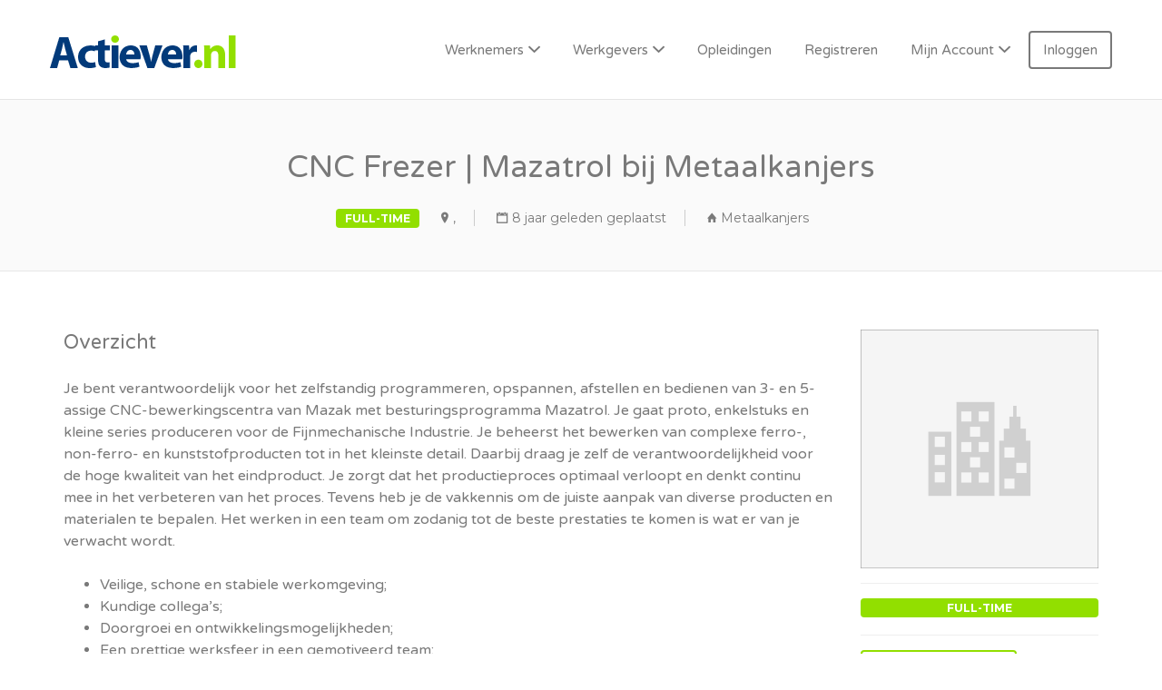

--- FILE ---
content_type: text/html; charset=UTF-8
request_url: https://www.actiever.nl/vacature/cnc-frezer-mazatrol-bij-metaalkanjers/
body_size: 18308
content:
<!DOCTYPE html>
<html lang="nl-NL">
<head>
	<meta charset="UTF-8" />

	<link rel="profile" href="http://gmpg.org/xfn/11" />
	<link rel="pingback" href="https://www.actiever.nl/xmlrpc.php" />

	<meta name="viewport" content="initial-scale=1">
	<meta name="viewport" content="width=device-width" />

	<meta name='robots' content='index, follow, max-image-preview:large, max-snippet:-1, max-video-preview:-1' />

	<!-- This site is optimized with the Yoast SEO plugin v26.7 - https://yoast.com/wordpress/plugins/seo/ -->
	<title>CNC Frezer | Mazatrol bij Metaalkanjers - Vacature - Actiever</title>
	<link rel="canonical" href="https://www.actiever.nl/vacature/cnc-frezer-mazatrol-bij-metaalkanjers/" />
	<meta property="og:locale" content="nl_NL" />
	<meta property="og:type" content="article" />
	<meta property="og:title" content="CNC Frezer | Mazatrol bij Metaalkanjers - Vacature - Actiever" />
	<meta property="og:description" content="Je bent verantwoordelijk voor het zelfstandig programmeren, opspannen, afstellen en bedienen van 3- en 5-assige CNC-bewerkingscentra&nbsp;van Mazak&nbsp;met besturingsprogramma Mazatrol. Je gaat proto, enkelstuks en kleine series produceren voor de Fijnmechanische Industrie. Je beheerst het bewerken van complexe ferro-, non-ferro- en kunststofproducten tot in het kleinste detail. Daarbij draag je zelf de verantwoordelijkheid voor de hoge" />
	<meta property="og:url" content="https://www.actiever.nl/vacature/cnc-frezer-mazatrol-bij-metaalkanjers/" />
	<meta property="og:site_name" content="Actiever" />
	<meta name="twitter:card" content="summary_large_image" />
	<meta name="twitter:label1" content="Geschatte leestijd" />
	<meta name="twitter:data1" content="1 minuut" />
	<script type="application/ld+json" class="yoast-schema-graph">{"@context":"https://schema.org","@graph":[{"@type":"WebPage","@id":"https://www.actiever.nl/vacature/cnc-frezer-mazatrol-bij-metaalkanjers/","url":"https://www.actiever.nl/vacature/cnc-frezer-mazatrol-bij-metaalkanjers/","name":"CNC Frezer | Mazatrol bij Metaalkanjers - Vacature - Actiever","isPartOf":{"@id":"https://www.actiever.nl/#website"},"datePublished":"2017-12-17T16:06:03+00:00","breadcrumb":{"@id":"https://www.actiever.nl/vacature/cnc-frezer-mazatrol-bij-metaalkanjers/#breadcrumb"},"inLanguage":"nl-NL","potentialAction":[{"@type":"ReadAction","target":["https://www.actiever.nl/vacature/cnc-frezer-mazatrol-bij-metaalkanjers/"]}]},{"@type":"BreadcrumbList","@id":"https://www.actiever.nl/vacature/cnc-frezer-mazatrol-bij-metaalkanjers/#breadcrumb","itemListElement":[{"@type":"ListItem","position":1,"name":"Home","item":"https://www.actiever.nl/"},{"@type":"ListItem","position":2,"name":"Vacatures","item":"https://www.actiever.nl/job-listings/"},{"@type":"ListItem","position":3,"name":"CNC Frezer | Mazatrol bij Metaalkanjers"}]},{"@type":"WebSite","@id":"https://www.actiever.nl/#website","url":"https://www.actiever.nl/","name":"Actiever","description":"Vacatures &amp; CV Gratis plaatsen","publisher":{"@id":"https://www.actiever.nl/#organization"},"potentialAction":[{"@type":"SearchAction","target":{"@type":"EntryPoint","urlTemplate":"https://www.actiever.nl/?s={search_term_string}"},"query-input":{"@type":"PropertyValueSpecification","valueRequired":true,"valueName":"search_term_string"}}],"inLanguage":"nl-NL"},{"@type":"Organization","@id":"https://www.actiever.nl/#organization","name":"Actiever.nl","url":"https://www.actiever.nl/","logo":{"@type":"ImageObject","inLanguage":"nl-NL","@id":"https://www.actiever.nl/#/schema/logo/image/","url":"https://www.actiever.nl/wp-content/uploads/2016/06/cropped-logo-2-e1462625300960.png","contentUrl":"https://www.actiever.nl/wp-content/uploads/2016/06/cropped-logo-2-e1462625300960.png","width":214,"height":51,"caption":"Actiever.nl"},"image":{"@id":"https://www.actiever.nl/#/schema/logo/image/"}}]}</script>
	<!-- / Yoast SEO plugin. -->


<link rel='dns-prefetch' href='//maps.googleapis.com' />
<link rel='dns-prefetch' href='//gdc.indeed.com' />
<link rel='dns-prefetch' href='//fonts.googleapis.com' />
<link rel="alternate" type="application/rss+xml" title="Actiever &raquo; feed" href="https://www.actiever.nl/feed/" />
<link rel="alternate" type="application/rss+xml" title="Actiever &raquo; reacties feed" href="https://www.actiever.nl/comments/feed/" />
<link rel="alternate" type="application/rss+xml" title="Actiever &raquo; CNC Frezer | Mazatrol bij Metaalkanjers reacties feed" href="https://www.actiever.nl/vacature/cnc-frezer-mazatrol-bij-metaalkanjers/feed/" />
<link rel="alternate" title="oEmbed (JSON)" type="application/json+oembed" href="https://www.actiever.nl/wp-json/oembed/1.0/embed?url=https%3A%2F%2Fwww.actiever.nl%2Fvacature%2Fcnc-frezer-mazatrol-bij-metaalkanjers%2F" />
<link rel="alternate" title="oEmbed (XML)" type="text/xml+oembed" href="https://www.actiever.nl/wp-json/oembed/1.0/embed?url=https%3A%2F%2Fwww.actiever.nl%2Fvacature%2Fcnc-frezer-mazatrol-bij-metaalkanjers%2F&#038;format=xml" />
<style id='wp-img-auto-sizes-contain-inline-css' type='text/css'>
img:is([sizes=auto i],[sizes^="auto," i]){contain-intrinsic-size:3000px 1500px}
/*# sourceURL=wp-img-auto-sizes-contain-inline-css */
</style>
<style id='wp-emoji-styles-inline-css' type='text/css'>

	img.wp-smiley, img.emoji {
		display: inline !important;
		border: none !important;
		box-shadow: none !important;
		height: 1em !important;
		width: 1em !important;
		margin: 0 0.07em !important;
		vertical-align: -0.1em !important;
		background: none !important;
		padding: 0 !important;
	}
/*# sourceURL=wp-emoji-styles-inline-css */
</style>
<link rel='stylesheet' id='wp-block-library-css' href='https://www.actiever.nl/wp-includes/css/dist/block-library/style.min.css?ver=6.9' type='text/css' media='all' />
<style id='global-styles-inline-css' type='text/css'>
:root{--wp--preset--aspect-ratio--square: 1;--wp--preset--aspect-ratio--4-3: 4/3;--wp--preset--aspect-ratio--3-4: 3/4;--wp--preset--aspect-ratio--3-2: 3/2;--wp--preset--aspect-ratio--2-3: 2/3;--wp--preset--aspect-ratio--16-9: 16/9;--wp--preset--aspect-ratio--9-16: 9/16;--wp--preset--color--black: #000000;--wp--preset--color--cyan-bluish-gray: #abb8c3;--wp--preset--color--white: #ffffff;--wp--preset--color--pale-pink: #f78da7;--wp--preset--color--vivid-red: #cf2e2e;--wp--preset--color--luminous-vivid-orange: #ff6900;--wp--preset--color--luminous-vivid-amber: #fcb900;--wp--preset--color--light-green-cyan: #7bdcb5;--wp--preset--color--vivid-green-cyan: #00d084;--wp--preset--color--pale-cyan-blue: #8ed1fc;--wp--preset--color--vivid-cyan-blue: #0693e3;--wp--preset--color--vivid-purple: #9b51e0;--wp--preset--gradient--vivid-cyan-blue-to-vivid-purple: linear-gradient(135deg,rgb(6,147,227) 0%,rgb(155,81,224) 100%);--wp--preset--gradient--light-green-cyan-to-vivid-green-cyan: linear-gradient(135deg,rgb(122,220,180) 0%,rgb(0,208,130) 100%);--wp--preset--gradient--luminous-vivid-amber-to-luminous-vivid-orange: linear-gradient(135deg,rgb(252,185,0) 0%,rgb(255,105,0) 100%);--wp--preset--gradient--luminous-vivid-orange-to-vivid-red: linear-gradient(135deg,rgb(255,105,0) 0%,rgb(207,46,46) 100%);--wp--preset--gradient--very-light-gray-to-cyan-bluish-gray: linear-gradient(135deg,rgb(238,238,238) 0%,rgb(169,184,195) 100%);--wp--preset--gradient--cool-to-warm-spectrum: linear-gradient(135deg,rgb(74,234,220) 0%,rgb(151,120,209) 20%,rgb(207,42,186) 40%,rgb(238,44,130) 60%,rgb(251,105,98) 80%,rgb(254,248,76) 100%);--wp--preset--gradient--blush-light-purple: linear-gradient(135deg,rgb(255,206,236) 0%,rgb(152,150,240) 100%);--wp--preset--gradient--blush-bordeaux: linear-gradient(135deg,rgb(254,205,165) 0%,rgb(254,45,45) 50%,rgb(107,0,62) 100%);--wp--preset--gradient--luminous-dusk: linear-gradient(135deg,rgb(255,203,112) 0%,rgb(199,81,192) 50%,rgb(65,88,208) 100%);--wp--preset--gradient--pale-ocean: linear-gradient(135deg,rgb(255,245,203) 0%,rgb(182,227,212) 50%,rgb(51,167,181) 100%);--wp--preset--gradient--electric-grass: linear-gradient(135deg,rgb(202,248,128) 0%,rgb(113,206,126) 100%);--wp--preset--gradient--midnight: linear-gradient(135deg,rgb(2,3,129) 0%,rgb(40,116,252) 100%);--wp--preset--font-size--small: 13px;--wp--preset--font-size--medium: 20px;--wp--preset--font-size--large: 36px;--wp--preset--font-size--x-large: 42px;--wp--preset--spacing--20: 0.44rem;--wp--preset--spacing--30: 0.67rem;--wp--preset--spacing--40: 1rem;--wp--preset--spacing--50: 1.5rem;--wp--preset--spacing--60: 2.25rem;--wp--preset--spacing--70: 3.38rem;--wp--preset--spacing--80: 5.06rem;--wp--preset--shadow--natural: 6px 6px 9px rgba(0, 0, 0, 0.2);--wp--preset--shadow--deep: 12px 12px 50px rgba(0, 0, 0, 0.4);--wp--preset--shadow--sharp: 6px 6px 0px rgba(0, 0, 0, 0.2);--wp--preset--shadow--outlined: 6px 6px 0px -3px rgb(255, 255, 255), 6px 6px rgb(0, 0, 0);--wp--preset--shadow--crisp: 6px 6px 0px rgb(0, 0, 0);}:where(.is-layout-flex){gap: 0.5em;}:where(.is-layout-grid){gap: 0.5em;}body .is-layout-flex{display: flex;}.is-layout-flex{flex-wrap: wrap;align-items: center;}.is-layout-flex > :is(*, div){margin: 0;}body .is-layout-grid{display: grid;}.is-layout-grid > :is(*, div){margin: 0;}:where(.wp-block-columns.is-layout-flex){gap: 2em;}:where(.wp-block-columns.is-layout-grid){gap: 2em;}:where(.wp-block-post-template.is-layout-flex){gap: 1.25em;}:where(.wp-block-post-template.is-layout-grid){gap: 1.25em;}.has-black-color{color: var(--wp--preset--color--black) !important;}.has-cyan-bluish-gray-color{color: var(--wp--preset--color--cyan-bluish-gray) !important;}.has-white-color{color: var(--wp--preset--color--white) !important;}.has-pale-pink-color{color: var(--wp--preset--color--pale-pink) !important;}.has-vivid-red-color{color: var(--wp--preset--color--vivid-red) !important;}.has-luminous-vivid-orange-color{color: var(--wp--preset--color--luminous-vivid-orange) !important;}.has-luminous-vivid-amber-color{color: var(--wp--preset--color--luminous-vivid-amber) !important;}.has-light-green-cyan-color{color: var(--wp--preset--color--light-green-cyan) !important;}.has-vivid-green-cyan-color{color: var(--wp--preset--color--vivid-green-cyan) !important;}.has-pale-cyan-blue-color{color: var(--wp--preset--color--pale-cyan-blue) !important;}.has-vivid-cyan-blue-color{color: var(--wp--preset--color--vivid-cyan-blue) !important;}.has-vivid-purple-color{color: var(--wp--preset--color--vivid-purple) !important;}.has-black-background-color{background-color: var(--wp--preset--color--black) !important;}.has-cyan-bluish-gray-background-color{background-color: var(--wp--preset--color--cyan-bluish-gray) !important;}.has-white-background-color{background-color: var(--wp--preset--color--white) !important;}.has-pale-pink-background-color{background-color: var(--wp--preset--color--pale-pink) !important;}.has-vivid-red-background-color{background-color: var(--wp--preset--color--vivid-red) !important;}.has-luminous-vivid-orange-background-color{background-color: var(--wp--preset--color--luminous-vivid-orange) !important;}.has-luminous-vivid-amber-background-color{background-color: var(--wp--preset--color--luminous-vivid-amber) !important;}.has-light-green-cyan-background-color{background-color: var(--wp--preset--color--light-green-cyan) !important;}.has-vivid-green-cyan-background-color{background-color: var(--wp--preset--color--vivid-green-cyan) !important;}.has-pale-cyan-blue-background-color{background-color: var(--wp--preset--color--pale-cyan-blue) !important;}.has-vivid-cyan-blue-background-color{background-color: var(--wp--preset--color--vivid-cyan-blue) !important;}.has-vivid-purple-background-color{background-color: var(--wp--preset--color--vivid-purple) !important;}.has-black-border-color{border-color: var(--wp--preset--color--black) !important;}.has-cyan-bluish-gray-border-color{border-color: var(--wp--preset--color--cyan-bluish-gray) !important;}.has-white-border-color{border-color: var(--wp--preset--color--white) !important;}.has-pale-pink-border-color{border-color: var(--wp--preset--color--pale-pink) !important;}.has-vivid-red-border-color{border-color: var(--wp--preset--color--vivid-red) !important;}.has-luminous-vivid-orange-border-color{border-color: var(--wp--preset--color--luminous-vivid-orange) !important;}.has-luminous-vivid-amber-border-color{border-color: var(--wp--preset--color--luminous-vivid-amber) !important;}.has-light-green-cyan-border-color{border-color: var(--wp--preset--color--light-green-cyan) !important;}.has-vivid-green-cyan-border-color{border-color: var(--wp--preset--color--vivid-green-cyan) !important;}.has-pale-cyan-blue-border-color{border-color: var(--wp--preset--color--pale-cyan-blue) !important;}.has-vivid-cyan-blue-border-color{border-color: var(--wp--preset--color--vivid-cyan-blue) !important;}.has-vivid-purple-border-color{border-color: var(--wp--preset--color--vivid-purple) !important;}.has-vivid-cyan-blue-to-vivid-purple-gradient-background{background: var(--wp--preset--gradient--vivid-cyan-blue-to-vivid-purple) !important;}.has-light-green-cyan-to-vivid-green-cyan-gradient-background{background: var(--wp--preset--gradient--light-green-cyan-to-vivid-green-cyan) !important;}.has-luminous-vivid-amber-to-luminous-vivid-orange-gradient-background{background: var(--wp--preset--gradient--luminous-vivid-amber-to-luminous-vivid-orange) !important;}.has-luminous-vivid-orange-to-vivid-red-gradient-background{background: var(--wp--preset--gradient--luminous-vivid-orange-to-vivid-red) !important;}.has-very-light-gray-to-cyan-bluish-gray-gradient-background{background: var(--wp--preset--gradient--very-light-gray-to-cyan-bluish-gray) !important;}.has-cool-to-warm-spectrum-gradient-background{background: var(--wp--preset--gradient--cool-to-warm-spectrum) !important;}.has-blush-light-purple-gradient-background{background: var(--wp--preset--gradient--blush-light-purple) !important;}.has-blush-bordeaux-gradient-background{background: var(--wp--preset--gradient--blush-bordeaux) !important;}.has-luminous-dusk-gradient-background{background: var(--wp--preset--gradient--luminous-dusk) !important;}.has-pale-ocean-gradient-background{background: var(--wp--preset--gradient--pale-ocean) !important;}.has-electric-grass-gradient-background{background: var(--wp--preset--gradient--electric-grass) !important;}.has-midnight-gradient-background{background: var(--wp--preset--gradient--midnight) !important;}.has-small-font-size{font-size: var(--wp--preset--font-size--small) !important;}.has-medium-font-size{font-size: var(--wp--preset--font-size--medium) !important;}.has-large-font-size{font-size: var(--wp--preset--font-size--large) !important;}.has-x-large-font-size{font-size: var(--wp--preset--font-size--x-large) !important;}
/*# sourceURL=global-styles-inline-css */
</style>

<style id='classic-theme-styles-inline-css' type='text/css'>
/*! This file is auto-generated */
.wp-block-button__link{color:#fff;background-color:#32373c;border-radius:9999px;box-shadow:none;text-decoration:none;padding:calc(.667em + 2px) calc(1.333em + 2px);font-size:1.125em}.wp-block-file__button{background:#32373c;color:#fff;text-decoration:none}
/*# sourceURL=/wp-includes/css/classic-themes.min.css */
</style>
<link rel='stylesheet' id='auto_location_styles-css' href='https://www.actiever.nl/wp-content/plugins/auto-location-pro/css/auto-location-styles.css?ver=6.9' type='text/css' media='all' />
<link rel='stylesheet' id='woocommerce-layout-css' href='https://www.actiever.nl/wp-content/plugins/woocommerce/assets/css/woocommerce-layout.css?ver=8.3.3' type='text/css' media='all' />
<link rel='stylesheet' id='woocommerce-smallscreen-css' href='https://www.actiever.nl/wp-content/plugins/woocommerce/assets/css/woocommerce-smallscreen.css?ver=8.3.3' type='text/css' media='only screen and (max-width: 768px)' />
<style id='woocommerce-inline-inline-css' type='text/css'>
.woocommerce form .form-row .required { visibility: visible; }
/*# sourceURL=woocommerce-inline-inline-css */
</style>
<link rel='stylesheet' id='job-manager-indeed-css' href='https://www.actiever.nl/wp-content/plugins/wp-job-manager-indeed-integration/assets/css/frontend.css?ver=6.9' type='text/css' media='all' />
<link rel='stylesheet' id='select2-css' href='https://www.actiever.nl/wp-content/plugins/woocommerce/assets/css/select2.css?ver=8.3.3' type='text/css' media='all' />
<link rel='stylesheet' id='wp_typeahead_css-css' href='https://www.actiever.nl/wp-content/plugins/wpjm-job-suggest/css/typeahead.css?ver=6.9' type='text/css' media='all' />
<link rel='stylesheet' id='wpjm_user_locator_style-css' href='https://www.actiever.nl/wp-content/plugins/wpjm-user-locator/wpjm-user-locator.css?ver=6.9' type='text/css' media='all' />
<link rel='stylesheet' id='jobify-fonts-css' href='//fonts.googleapis.com/css?family=Varela+Round%3Aregular%7CMontserrat%3Aregular%2C700&#038;subset=latin,hebrew' type='text/css' media='all' />
<link rel='stylesheet' id='jobify-parent-css' href='https://www.actiever.nl/wp-content/themes/jobify/style.css?ver=4.2.0' type='text/css' media='all' />
<style id='jobify-parent-inline-css' type='text/css'>
html,body.jobify-skin-2 .page-header,body.jobify-skin-2 ul.job_listings,body.jobify-skin-2 .woothemes-testimonial p,body.jobify-skin-2 #primary .job_listings form.job_filters .search_jobs,body.jobify-skin-2 .modal .registration-form,body.jobify-skin-2 .modal .woocommerce .woocommerce-customer-login .login,body.jobify-skin-2 .mfp-wrap.mfp-ready .mfp-content .modal .woocommerce-customer-login h2,body.jobify-skin-2 .mfp-wrap.mfp-ready .mfp-content .modal .registration-form.woocommerce form p,body.jobify-skin-2 .mfp-wrap.mfp-ready .mfp-content .modal h2.modal-title,body.jobify-skin-2 .woocommerce-error li,body.jobify-skin-2 .modal .woocommerce{background-color:##ffffff;}body,mark,input,textarea,select,.job_salary_sec p,body .chosen-container-single .chosen-single span,body .chosen-container-single .chosen-single div:before,body.jobify-skin-2 .woocommerce form.checkout.woocommerce-checkout .woocommerce-billing-fields p span.select2 span.select2-selection span.select2-selection__rendered,body.jobify-skin-2 .widget--home-testimonials .widget-title--home,body.jobify-skin-2 .widget--home-testimonials .widget-description--home{color:#797979;}a,.job_listing-clickbox:hover{color:#797979;}a:active,a:hover{color:#606060;}.site-header,body.jobify-skin-2 input[type=email],body.jobify-skin-2 input[type=password],body.jobify-skin-2 input[type=tel],.nav-menu--primary .sub-menu,body.jobify-skin-2 input[type=number],body.jobify-skin-2 input[type=search],body.jobify-skin-2 input[type=text],body.jobify-skin-2 .payment_methods li .payment_box,body.jobify-skin-2 select,body.jobify-skin-2 textarea,body.jobify-skin-2 .select2-container--default .select2-selection--single .select2-selection__rendered,body.jobify-skin-2 article .entry-content form.job-manager-form fieldset .field.account-sign-in,body.jobify-skin-2 article .entry-content form.job-manager-form fieldset.fieldset-job_category span.select2 span.select2-selection li.select2-search input,body.jobify-skin-2 article .entry-content form.job-manager-form fieldset.fieldset-job_category span.select2 .select2-selection--multiple,body.jobify-skin-2 .mce-container *,body.jobify-skin-2 .company-letters,body.jobify-skin-2 .woocommerce-info,body.jobify-skin-2 .woocommerce form.checkout.woocommerce-checkout .woocommerce-billing-fields p span.select2 span.select2-selection,body.jobify-skin-2 .woocommerce form.checkout.woocommerce-checkout .woocommerce-billing-fields p input,body.jobify-skin-2 .woocommerce .woocommerce-customer-login form.woocommerce-form.woocommerce-form-login p input,body.jobify-skin-2 .mfp-wrap.mfp-ready .mfp-content .modal .registration-form.woocommerce form p input,body.jobify-skin-2 .hero-search .search_jobs,body.jobify-skin-2 .input-text{background:#ffffff;}.site-title,.jobify-skin-2 header .site-branding h1.site-title span{color:blank;}.nav-menu--primary ul li.highlight > a,.nav-menu--primary ul li.login > a{border-color:#797979;}.nav-menu--primary ul li.highlight > a:hover,.nav-menu--primary ul li.login > a:hover{color:#ffffff;background-color:#797979;border-color:#797979;}.search_jobs,.search_resumes,.cluster div,.job-type,.price-option__title,.entry-header__featured-image:hover .overlay,.widget_price_filter .ui-slider-horizontal .ui-slider-range,.jobify-skin-2 header ul#menu-primary .menu-item:hover a:before,.jobify-skin-2 header ul#menu-primary .menu-item:hover .sub-menu .menu-item a:hover:before,.jobify-skin-2 header ul#menu-primary .current_page_item a:after,body.jobify-skin-2 article .entry-content form.job-manager-form fieldset .field.account-sign-in a.button,body.jobify-skin-2 .blog-archive article.post .entry .entry-summary p a.button:hover,body.jobify-skin-2 .blog-archive .widget-area--sidebar aside.widget_search .wp-block-search .wp-block-search__button:hover,body.jobify-skin-2.single-post .content-area div.comments-area .comment-respond form.comment-form p.form-submit input#submitcomment:hover,body.jobify-skin-2 .woocommerce form.woocommerce-cart-form table.shop_table.cart tbody td.actions button.button:hover,body.jobify-skin-2 article .entry-content form.job-manager-form fieldset .field span.button:hover,body.jobify-skin-2 article .entry-content form.job-manager-form p input.button:hover,body.jobify-skin-3 .nav-menu--primary ul li.login > a:hover,body.jobify-skin-3 .company-sliders .woothemes-testimonial,body.jobify-skin-3 .widget-area--sidebar form.wp-block-search button.wp-block-search__button,body.jobify-skin-3 .job-stats li.job-stat strong,body.jobify-skin-3 .jobify_widget_testimonials .testimonial-slider-wrap .testimonials-list .slick-list p,body.jobify-skin-3 .jobify_testimonialWidget .testimonial-slider-wrap .testimonials-list .slick-list p{background-color:#92df00;}.jobify-skin-2 header ul#menu-primary .menu-item:hover a,.job_filters .search_jobs .filter_by_tag a.active,body.jobify-skin-2 .jobify_widget_blog_posts article header.entry-header h3.entry-title a:hover,.jobify-skin-2 header ul#menu-primary .current_page_item a,body.jobify-skin-2 .site-main .content-area ul.companies-overview li.company-group ul li a,body.jobify-skin-2 .site-main .content-area .company-letters a,body.jobify-skin-2 section.jobify_widget_testimonials .testimonials-list button.slick-arrow:hover:before,body.jobify-skin-2 .site-main aside.widget_products ul.product_list_widget li a,body.jobify-skin-2 article .entry-content #job-manager-job-dashboard table.job-manager-jobs tbody td.job_title>a,body.jobify-skin-2 article .entry-content form.job-manager-form fieldset small.description,body.jobify-skin-2 article .entry-content form.job-manager-form fieldset .field span.button,body.jobify-skin-2 article .entry-content form.job-manager-form p input.button,body.jobify-skin-2 article .entry-content #job-manager-job-dashboard table.job-manager-jobs tbody td.job_title ul.job-dashboard-actions li a:hover,body.jobify-skin-3 span.jobify_allow_spanTag,#wpjmr-submit-ratings .star-rating .dashicons,#wpjmr-submit-ratings .star-rating .dashicons-star-filled,.wpjmr-list-reviews .star-rating .dashicons,.wpjmr-list-reviews .star-rating .dashicons-star-filled,#wpjmr-submit-ratings .choose-rating .star.active,#wpjmr-submit-ratings .choose-rating .star.active~.star,#wpjmr-submit-ratings .choose-rating .star:hover,#wpjmr-submit-ratings .choose-rating .star:hover~.star,#wpjmr-submit-ratings .choose-rating .star{color:#92df00;}.cluster div:after,input:focus,.widget_price_filter .ui-slider .ui-slider-handle,.select2-container--default.select2-container--focus .select2-selection--multiple,body.jobify-skin-2 .woothemes-testimonial cite.woothemes-testimonial--individual__author img,body.jobify-skin-2 .blog-archive article.post .entry .entry-summary p a.button,body.jobify-skin-2 .blog-archive .widget-area--sidebar aside.widget_search .wp-block-search .wp-block-search__button,body.jobify-skin-2.single-post .content-area div.comments-area .comment-respond form.comment-form p.form-submit input#submitcomment,body.jobify-skin-2.woocommerce-shop ul.products li.product a.button.add_to_cart_button,body.jobify-skin-2 .woocommerce form.checkout.woocommerce-checkout div.woocommerce-checkout-review-order div.woocommerce-checkout-payment ul li,body.jobify-skin-2 .woocommerce .woocommerce-form-coupon-toggle .woocommerce-info,body.jobify-skin-2 ul.woocommerce-error li,body.jobify-skin-2 .woocommerce nav.woocommerce-MyAccount-navigation ul li.is-active a,body.jobify-skin-2 article .entry-content form.job-manager-form fieldset .field span.button,body.jobify-skin-2 article .entry-content form.job-manager-form p input.button,body.jobify-skin-3 .nav-menu--primary ul li.login > a,body.jobify-skin-3 .woocommerce .woocommerce-info,body.jobify-skin-3 .woocommerce-info,body.jobify-skin-3 .woocommerce-message,body.jobify-skin-3 .jobify_widget_jobs .recent-jobs ul.job_listings li.job_listing{border-color:#92df00;}ul.job_listings .job_listing:hover,.job_position_featured,li.type-resume:hover{box-shadow:inset 5px 0 0 #92df00;}.button,input[type=button],button,#submitcomment,#commentform input[type=submit],.widget--footer input[type=submit],.mfp-close-btn-in .mfp-close,input[name=wp_job_manager_send_application],input[name=wp_job_manager_edit_application],input[name=submit_bookmark],.add-favorite,.update-favorite,#rcp_submit,input[name=wp_job_manager_resumes_apply_with_resume],input[name=wp_job_manager_resumes_apply_with_resume_create],.wpcf7-submit,input[type=submit].ninja-forms-field,input[name=submit-job-alert],.hero-search .search_jobs>div input[type=submit],.hero-search .search_resumes>div input[type=submit],body.jobify-skin-2 .woocommerce .woocommerce-customer-login form.woocommerce-form.woocommerce-form-login p button.woocommerce-button:hover,body.jobify-skin-2 .mfp-wrap.mfp-ready .mfp-content .modal button.mfp-close:hover,body.jobify-skin-2 .mfp-wrap.mfp-ready .mfp-content .modal .registration-form.woocommerce form p.woocomerce-FormRow input.woocommerce-Button.button:hover,body.jobify-skin-2 .job_filters .search_jobs .filter_by_tag,.job_filters .search_jobs .filter_by_tag a{background-color:#92df00;border-color:transparent;color:#fff;}.button:hover,input[type=button]:hover,button:hover,.job-manager-pagination a:hover,.job-manager-pagination span:hover,.page-numbers:hover,#searchform button:hover,#searchform input[type=submit]:hover,#submitcomment:hover,#commentform input[type=submit]:hover,.page-numbers.current,.widget--footer input[type=submit]:hover,.mfp-close-btn-in .mfp-close:hover,input[name=wp_job_manager_send_application]:hover,input[name=wp_job_manager_edit_application]:hover,input[name=submit_bookmark]:hover,.add-favorite:hover,.update-favorite:hover,#rcp_submit:hover,input[name=wp_job_manager_resumes_apply_with_resume]:hover,input[name=wp_job_manager_resumes_apply_with_resume_create]:hover,.wpcf7-submit:hover,input[type=submit].ninja-forms-field:hover,input[name=submit-job-alert]:hover,.tp-caption .button:hover,body.jobify-skin-2 .button:hover,body.jobify-skin-2.woocommerce-shop ul.products li.product a.button.add_to_cart_button:hover,body.jobify-skin-2 .woocommerce form.woocommerce-cart-form table.shop_table.cart tbody td.actions button.button,body.jobify-skin-2 .woocommerce .cart-collaterals .cart_totals .wc-proceed-to-checkout a.checkout-button:hover,body.jobify-skin-2 .woocommerce form.checkout.woocommerce-checkout div.woocommerce-checkout-review-order .place-order button#place_order:hover,body.jobify-skin-2 .wp-block-search .wp-block-search__button,body.jobify-skin-2 .woocommerce .woocommerce-customer-login form.woocommerce-form.woocommerce-form-login p button.woocommerce-button,body.jobify-skin-2 .mfp-wrap.mfp-ready .mfp-content .modal button.mfp-close,body.jobify-skin-2 .mfp-wrap.mfp-ready .mfp-content .modal .registration-form.woocommerce form p.woocomerce-FormRow input.woocommerce-Button.button{background-color:transparent;color:#92df00;border-color:#92df00;}.button--type-inverted,.widget--home-video .button,.jobify-skin-2 header ul#menu-primary li.login a,.load_more_jobs strong,.load_more_resumes strong,.job-manager-form.wp-job-manager-bookmarks-form a.bookmark-notice,.job-manager-form.wp-job-manager-favorites-form a.favorite-notice{color:#92df00;border-color:#92df00;}.button--type-inverted:hover,.widget--home-video .button:hover,.jobify-skin-2 header ul#menu-primary li.login:hover a,body.jobify-skin-2 .load_more_jobs strong:hover,.load_more_resumes strong:hover,.job-manager-form.wp-job-manager-bookmarks-form a.bookmark-notice:hover,.job-manager-form.wp-job-manager-favorites-form a.favorite-notice:hover,body.jobify-skin-2 #primary .job_listings form.job_filters .search_jobs .search_submit input,body.jobify-skin-2 span.select2-container .select2-results ul li.select2-results__option--highlighted{background-color:#92df00;color:#fff;}.button--type-action,.button--type-secondary:hover,.single-product #content .single_add_to_cart_button,.checkout-button,#place_order,input[type=button].application_button,.application_button_link,input[type=button].resume_contact_button,body.jobify-skin-2 .woocommerce .cart-collaterals .cart_totals .wc-proceed-to-checkout a.checkout-button,body.jobify-skin-2 .woocommerce form.checkout.woocommerce-checkout div.woocommerce-checkout-review-order .place-order button#place_order,body.jobify-skin-2 .woocommerce .woocommerce-MyAccount-content .woocommerce-message{color:#92df00;background-color:transparent;border-color:#92df00;}.button--type-action:hover,.button--type-secondary,.single-product #content .single_add_to_cart_button:hover,.checkout-button:hover,#place_order:hover,input[type=button].application_button:hover,.application_button_link:hover,input[type=button].resume_contact_button:hover{background-color:#92df00;color:#ffffff;border-color:#92df00;}.button--color-white,.button--color-white.button--type-inverted:hover,.button--type-hover-white:hover{color:#797979;background-color:#ffffff;border-color:#ffffff;}.button--color-white:hover,.button--color-white.button--type-inverted,.button--type-hover-inverted-white:hover{background-color:transparent;color:#ffffff;border-color:#ffffff;}body.jobify-skin-3.blog article.post.type-post,body.jobify-skin-3 form.job_filters ul.job_types,body.jobify-skin-3 .jobify_widget_stats .job-stats li.job-stat,body.jobify-skin-3 .jobify_statsWidget .job-stats li.job-stat,body.jobify-skin-3 ul.job_listings li.job_listing,body.jobify-skin-3 div#job-manager-job-dashboard table.job-manager-jobs tr,body.jobify-skin-3 .woocommerce .woocommerce-order,body.jobify-skin-3 .jobify_widget_blog_posts .content-grid header.entry-header{background-color:;}body{padding-top:110px;font-family:"Varela Round","Helvetica Neue",Helvetica,Arial,sans-serif;font-weight:normal;line-height:1.5;}.footer-cta,.footer-cta a,.footer-cta tel{color:#ffffff;}.footer-cta a.button:hover{color:#92df00 !important;}.footer-cta{background-color:#92df00;}.widget-title--footer,body.jobify-skin-2 footer.site-footer .footer-widgets aside.widget h3.widget-title,body.jobify-skin-2 .widget_block h2{color:#d1d1d1;}.widget--footer a,body.jobify-skin-2 footer.site-footer .footer-widgets aside.widget ul li a{color:#d1d1d1;}.widget--footer,body.jobify-skin-2 footer.site-footer .footer-widgets aside.widget .textwidget{color:#d1d1d1;}.footer-widgets{background-color:#666666;}.copyright a,body.jobify-skin-2 .copyright a{color:#ffffff;}.copyright,body.jobify-skin-2 footer.site-footer .copyright .site-info{color:#92df00;}.site-footer,body.jobify-skin-2 .site-footer{background-color:#023a7a;}.button,input[type=button],button,#submitcomment,#commentform input[type=submit],.widget--footer input[type=submit],input[name=wp_job_manager_send_application],input[name=wp_job_manager_edit_application],input[name=submit_bookmark],#rcp_submit,input[name=wp_job_manager_resumes_apply_with_resume],input[name=wp_job_manager_resumes_apply_with_resume_create],.wpcf7-submit,input[type=submit].ninja-forms-field,input[name=submit-job-alert],.hero-search .search_jobs>div input[type=submit],.hero-search .search_resumes>div input[type=submit],body.jobify-skin-3 .load_more_jobs strong{font-family:"Montserrat","Helvetica Neue",Helvetica,Arial,sans-serif;font-weight:bold;line-height:1.3;font-size:14px;}.entry-title{font-family:"Varela Round","Helvetica Neue",Helvetica,Arial,sans-serif;font-weight:normal;line-height:1.3;}.widget-description.widget-description--home,.callout-feature-content p,.hero-search__content p{font-family:"Varela Round","Helvetica Neue",Helvetica,Arial,sans-serif;font-weight:normal;line-height:1.5;}.widget-title.widget-title--home,.callout-feature-title,.hero-search__title{font-family:"Varela Round","Helvetica Neue",Helvetica,Arial,sans-serif;font-weight:normal;line-height:1.3;}.entry-content .rcp_form input[type=email],.entry-content .rcp_form input[type=password],.entry-content .rcp_form input[type=text],.jobify-input,input[type=email],input[type=number],input[type=password],input[type=search],input[type=tel],input[type=text],select,textarea,body .chosen-container-single .chosen-single span,body .chosen-container .chosen-results li.active-result{font-family:"Varela Round","Helvetica Neue",Helvetica,Arial,sans-serif;font-weight:normal;line-height:1;font-size:16px;}.widget-title{font-family:"Varela Round","Helvetica Neue",Helvetica,Arial,sans-serif;font-weight:normal;line-height:1.3;}.logged-in .modal .post-99991207 .entry-content{padding:30px;}.woocommerce ul.products li.product .onsale, .woocommerce-page ul.products li.product .onsale{background-color:#92df00;}.woocommerce .price ins,.woocommerce ul.product_list_widget ins{background-color:#92df00;}.single-product #content .woocommerce-tabs .tabs li.active a,.woocommerce-MyAccount-navigation-link.is-active a{color:#92df00;border-bottom:2px solid #92df00;}
@media screen and (min-width: 1200px){.nav-menu--primary ul li a,.nav-menu--primary li a,.nav-menu--primary ul li a:hover,.nav-menu--primary li a:hover,.primary-menu-toggle,.searchform--header__submit,.searchform--header__input,.jobify-skin-2 header ul#menu-primary .menu-item a,.jobify-skin-2 header ul#menu-primary .menu-item:hover .sub-menu .menu-item a{color:#797979;}body{font-size:16px;}.entry-title{font-size:38px;}.widget-description.widget-description--home{font-size:16px;}.widget-title.widget-title--home{font-size:36px;}.page-header{font-family:"Varela Round","Helvetica Neue",Helvetica,Arial,sans-serif;font-weight:normal;font-size:34px;line-height:1.3;}.widget-title{font-size:22px;}}
/*# sourceURL=jobify-parent-inline-css */
</style>
<script type="text/javascript" src="https://www.actiever.nl/wp-includes/js/jquery/jquery.min.js?ver=3.7.1" id="jquery-core-js"></script>
<script type="text/javascript" src="https://www.actiever.nl/wp-includes/js/jquery/jquery-migrate.min.js?ver=3.4.1" id="jquery-migrate-js"></script>
<script type="text/javascript" src="https://maps.googleapis.com/maps/api/js?key=AIzaSyCC-GLBuk5VA1FCK4I-I2GY4EcZ1EFXmiQ&amp;sensor=false&amp;libraries=places&amp;ver=1.0" id="google-maps-js"></script>
<script type="text/javascript" src="https://www.actiever.nl/wp-content/plugins/woocommerce/assets/js/jquery-blockui/jquery.blockUI.min.js?ver=2.7.0-wc.8.3.3" id="jquery-blockui-js" data-wp-strategy="defer"></script>
<script type="text/javascript" id="wc-add-to-cart-js-extra">
/* <![CDATA[ */
var wc_add_to_cart_params = {"ajax_url":"/wp-admin/admin-ajax.php","wc_ajax_url":"/?wc-ajax=%%endpoint%%","i18n_view_cart":"View cart","cart_url":"https://www.actiever.nl","is_cart":"","cart_redirect_after_add":"no"};
//# sourceURL=wc-add-to-cart-js-extra
/* ]]> */
</script>
<script type="text/javascript" src="https://www.actiever.nl/wp-content/plugins/woocommerce/assets/js/frontend/add-to-cart.min.js?ver=8.3.3" id="wc-add-to-cart-js" defer="defer" data-wp-strategy="defer"></script>
<script type="text/javascript" src="https://www.actiever.nl/wp-content/plugins/woocommerce/assets/js/js-cookie/js.cookie.min.js?ver=2.1.4-wc.8.3.3" id="js-cookie-js" data-wp-strategy="defer"></script>
<script type="text/javascript" src="https://www.actiever.nl/wp-content/plugins/wpjm-user-locator/wpjm-user-locator.js?ver=6.9" id="wpjm_user_locator_javascript-js"></script>
<link rel="https://api.w.org/" href="https://www.actiever.nl/wp-json/" /><link rel="alternate" title="JSON" type="application/json" href="https://www.actiever.nl/wp-json/wp/v2/job-listings/100180336" /><link rel="EditURI" type="application/rsd+xml" title="RSD" href="https://www.actiever.nl/xmlrpc.php?rsd" />
<meta name="generator" content="WordPress 6.9" />
<meta name="generator" content="WooCommerce 8.3.3" />
<link rel='shortlink' href='https://www.actiever.nl/?p=100180336' />

<script>
jQuery.noConflict();
jQuery( document ).ready(function() {
  

	function initialize() {
		var autocompleteOptions = {
				types: [ '(cities)'],
				componentRestrictions: {country: 'NL'},
						};


		/* Used on main search page */
		if (jQuery('#search_location').length) {
	  		var normal_input = jQuery('#search_location')[0];

	  			  			var autocomplete = new google.maps.places.Autocomplete(normal_input);
	  			  	} 


	  	/* Used by Jobify's "Map + Listings" page template */
		if (jQuery('.job_listings #search_location').length) {
	  		var jobify_input = jQuery('.job_listings #search_location')[0];

	  			  			var autocomplete = new google.maps.places.Autocomplete(jobify_input);
	  			  	} 


	  	/* Used by Jobify's "Job Search" Widget */
	  	if (jQuery('.jobify_widget_jobs_search #search_location').length) {
	  		var jobify_input = jQuery('.jobify_widget_jobs_search #search_location')[0];

	  			  			var autocomplete = new google.maps.places.Autocomplete(jobify_input);
	  			  	} 
		
		/* Used by Jobify's "Map + Resumes" page template */
		if (jQuery('.resumes #search_location').length) {
	  		var jobify_input = jQuery('.resumes #search_location')[0];

	  			  			var autocomplete = new google.maps.places.Autocomplete(jobify_input);
	  			  	} 

	  	/* Used on job submission page */
	  	if (jQuery('#job_location').length) {
	  		var input = document.getElementById('job_location');

	  			  			var autocomplete = new google.maps.places.Autocomplete(input);
	  			  	}
		
		/* Used on resume submission page */
	  	if (jQuery('#candidate_location').length) {
	  		var input = document.getElementById('candidate_location');

	  			  			var autocomplete = new google.maps.places.Autocomplete(input);
	  			  	}
		
	}

	google.maps.event.addDomListener(window, 'load', initialize); 
});	
</script>



<script>
var user_location = "";
var user_location_title = "Click to automatically detect your location.";
var user_location_link_text = "Detect";
var user_location_output_1="formatted";
var user_location_output_2="";
var user_location_output_3="";
</script>
	<noscript><style>.woocommerce-product-gallery{ opacity: 1 !important; }</style></noscript>
	<style id='job_manager_colors'>
.job-type.term-9907, .job-type.bepaalde-tijd { background-color: ; } 
.job-type.term-11510, .job-type.december-baan { background-color: ; } 
.job-type.term-4114, .job-type.decemberbaan { background-color: ; } 
.job-type.term-9, .job-type.freelance { background-color: ; } 
.job-type.term-5037, .job-type.full-time { background-color: #92df00; } 
.job-type.term-6, .job-type.fulltime { background-color: #81d742; } 
.job-type.term-1804, .job-type.interim { background-color: ; } 
.job-type.term-5044, .job-type.internship { background-color: ; } 
.job-type.term-9908, .job-type.onbepaalde-tijd { background-color: ; } 
.job-type.term-5038, .job-type.part-time { background-color: #dd9933; } 
.job-type.term-7, .job-type.parttime { background-color: #dd9933; } 
.job-type.term-5042, .job-type.per-day { background-color: ; } 
.job-type.term-5039, .job-type.permanent { background-color: ; } 
.job-type.term-9909, .job-type.projectbasis { background-color: ; } 
.job-type.term-4929, .job-type.reguliere-baan { background-color: ; } 
.job-type.term-10, .job-type.stage { background-color: #8224e3; } 
.job-type.term-8376, .job-type.temporary { background-color: ; } 
.job-type.term-8, .job-type.tijdelijk { background-color: #023a7a; } 
.job-type.term-124, .job-type.tijdelijk-werk { background-color: #023a7a; } 
.job-type.term-8867, .job-type.tijdelijke-baan { background-color: ; } 
.job-type.term-51, .job-type.vakantiewerk { background-color: #eeee22; } 
.job-type.term-1727, .job-type.vast { background-color: ; } 
.job-type.term-9906, .job-type.vast-contract { background-color: ; } 
.job-type.term-10474, .job-type.zaterdag-baan { background-color: ; } 
.job-type.term-14719, .job-type.zomer-baan { background-color: ; } 
</style>
		<style type="text/css">
				.site-title span {
			position: absolute;
			clip: rect(1px, 1px, 1px, 1px);
		}
				.site-branding,
		.site-description,
		.site-branding:hover {
			color: #fff;
			text-decoration: none;
		}
		</style>
		</head>

<body class="wp-singular job_listing-template-default single single-job_listing postid-100180336 wp-theme-jobify theme-jobify woocommerce-no-js single-listing-style-side single-resume-style-side wp-job-manager-categories-enabled wp-job-manager-categories-multi-enabled wp-resume-manager-categories-enabled wp-resume-manager-categories-multi-enabled wp-job-manager-apply-url wp-job-manager -contact-resume-form wp-job-manager-contact-listing -contact-job-form woocommerce testimonials geo-my-wp custom-font nav-menu-break-large fixed-header jobify">

	<div id="page" class="hfeed site">
		
		<header id="masthead" class="site-header" role="banner">
			<div class="container">

				<div class="site-header__wrap">

					<a href="https://www.actiever.nl/" title="Actiever" rel="home" class="site-branding">
												<h2 class="site-title">
															<img src="https://www.actiever.nl/wp-content/uploads/2016/06/cropped-cropped-logo-2-e1462625300960.png" width="214" height="47" alt="header_image" />
							
							<span>Actiever</span>
						</h2>
						<h2 class="site-description">Vacatures &amp; CV Gratis plaatsen</h2>
					</a>

					<nav id="site-navigation" class="site-primary-navigation">
						<a href="#site-navigation" class="js-primary-menu-toggle primary-menu-toggle primary-menu-toggle--close">Sluiten</a>

						<form role="search" method="get" id="searchform" class="searchform searchform--header" action="https://www.actiever.nl/">
	<label class="screen-reader-text" for="s">Zoeken naar:</label>
	<input type="text" value="" name="s" id="s" class="searchform__input searchform--header__input" placeholder="Wat wil je zoeken?" />
	<button type="submit" id="searchsubmit" class="searchform__submit searchform--header__submit"><span class="screen-reader-text">Zoeken</button>
</form>
<div class="nav-menu nav-menu--primary"><ul id="menu-main_menu_actiever" class="nav-menu nav-menu--primary"><li id="menu-item-100004077" class="menu-item menu-item-type-custom menu-item-object-custom menu-item-has-children menu-item-100004077"><a href="#">Werknemers</a>
<ul class="sub-menu">
	<li id="menu-item-99991228" class="menu-item menu-item-type-post_type menu-item-object-page menu-item-99991228"><a href="https://www.actiever.nl/vacatures/">Alle Vacatures</a></li>
	<li id="menu-item-100004089" class="menu-item menu-item-type-custom menu-item-object-custom menu-item-has-children menu-item-100004089"><a href="#">Categorieën</a>
	<ul class="sub-menu">
		<li id="menu-item-100004091" class="menu-item menu-item-type-taxonomy menu-item-object-job_listing_category menu-item-100004091"><a href="https://www.actiever.nl/vacature%20categorie/administratie-en-klantenservice/">Administratie en klantenservice</a></li>
		<li id="menu-item-100004092" class="menu-item menu-item-type-taxonomy menu-item-object-job_listing_category menu-item-100004092"><a href="https://www.actiever.nl/vacature%20categorie/administratief-secretarieel/">Administratief/Secretarieel</a></li>
		<li id="menu-item-100004093" class="menu-item menu-item-type-taxonomy menu-item-object-job_listing_category menu-item-100004093"><a href="https://www.actiever.nl/vacature%20categorie/advies-staf-beleid/">Advies/staf/beleid</a></li>
		<li id="menu-item-100004094" class="menu-item menu-item-type-taxonomy menu-item-object-job_listing_category menu-item-100004094"><a href="https://www.actiever.nl/vacature%20categorie/arbeidsbemiddeling/">Arbeidsbemiddeling</a></li>
		<li id="menu-item-100004095" class="menu-item menu-item-type-taxonomy menu-item-object-job_listing_category menu-item-100004095"><a href="https://www.actiever.nl/vacature%20categorie/automatisering-internet/">Automatisering/internet</a></li>
		<li id="menu-item-100004096" class="menu-item menu-item-type-taxonomy menu-item-object-job_listing_category menu-item-100004096"><a href="https://www.actiever.nl/vacature%20categorie/bankenverzekeringen/">Banken/verzekeringen</a></li>
		<li id="menu-item-100004097" class="menu-item menu-item-type-taxonomy menu-item-object-job_listing_category menu-item-100004097"><a href="https://www.actiever.nl/vacature%20categorie/beleid-en-bestuur/">Beleid en bestuur</a></li>
		<li id="menu-item-100004098" class="menu-item menu-item-type-taxonomy menu-item-object-job_listing_category menu-item-100004098"><a href="https://www.actiever.nl/vacature%20categorie/beveiliging-defensie-politie/">Beveiliging/defensie/politie</a></li>
		<li id="menu-item-100004099" class="menu-item menu-item-type-taxonomy menu-item-object-job_listing_category menu-item-100004099"><a href="https://www.actiever.nl/vacature%20categorie/bouw/">Bouw</a></li>
		<li id="menu-item-100004100" class="menu-item menu-item-type-taxonomy menu-item-object-job_listing_category menu-item-100004100"><a href="https://www.actiever.nl/vacature%20categorie/bouw-en-delfstoffenwinning/">Bouw en delfstoffenwinning</a></li>
		<li id="menu-item-100004101" class="menu-item menu-item-type-taxonomy menu-item-object-job_listing_category menu-item-100004101"><a href="https://www.actiever.nl/vacature%20categorie/call-centre-receptie-klantenservice/">Call centre/Receptie/Klantenservice</a></li>
		<li id="menu-item-100004102" class="menu-item menu-item-type-taxonomy menu-item-object-job_listing_category menu-item-100004102"><a href="https://www.actiever.nl/vacature%20categorie/commercieel-verkoop/">Commercieel/verkoop</a></li>
		<li id="menu-item-100004103" class="menu-item menu-item-type-taxonomy menu-item-object-job_listing_category menu-item-100004103"><a href="https://www.actiever.nl/vacature%20categorie/communicatie-marketing-en-pr/">Communicatie, marketing en PR</a></li>
		<li id="menu-item-100004104" class="menu-item menu-item-type-taxonomy menu-item-object-job_listing_category menu-item-100004104"><a href="https://www.actiever.nl/vacature%20categorie/communicatiemarketinggrafisch/">Communicatie/marketing/grafisch</a></li>
		<li id="menu-item-100004105" class="menu-item menu-item-type-taxonomy menu-item-object-job_listing_category menu-item-100004105"><a href="https://www.actiever.nl/vacature%20categorie/contact-center/">Contact Center</a></li>
		<li id="menu-item-100004106" class="menu-item menu-item-type-taxonomy menu-item-object-job_listing_category menu-item-100004106"><a href="https://www.actiever.nl/vacature%20categorie/detailhandel/">Detailhandel</a></li>
		<li id="menu-item-100004107" class="menu-item menu-item-type-taxonomy menu-item-object-job_listing_category menu-item-100004107"><a href="https://www.actiever.nl/vacature%20categorie/directie-management/">Directie/management</a></li>
		<li id="menu-item-100004108" class="menu-item menu-item-type-taxonomy menu-item-object-job_listing_category menu-item-100004108"><a href="https://www.actiever.nl/vacature%20categorie/e-commerce-en-internet/">E-commerce en internet</a></li>
		<li id="menu-item-100004109" class="menu-item menu-item-type-taxonomy menu-item-object-job_listing_category menu-item-100004109"><a href="https://www.actiever.nl/vacature%20categorie/e-commerce-webshop/">E-commerce/webshop</a></li>
		<li id="menu-item-100004110" class="menu-item menu-item-type-taxonomy menu-item-object-job_listing_category menu-item-100004110"><a href="https://www.actiever.nl/vacature%20categorie/engineering/">Engineering</a></li>
		<li id="menu-item-100004111" class="menu-item menu-item-type-taxonomy menu-item-object-job_listing_category menu-item-100004111"><a href="https://www.actiever.nl/vacature%20categorie/facilitair/">Facilitair</a></li>
		<li id="menu-item-100004112" class="menu-item menu-item-type-taxonomy menu-item-object-job_listing_category menu-item-100004112"><a href="https://www.actiever.nl/vacature%20categorie/financieel-economisch/">Financieel/economisch</a></li>
		<li id="menu-item-100004113" class="menu-item menu-item-type-taxonomy menu-item-object-job_listing_category menu-item-100004113"><a href="https://www.actiever.nl/vacature%20categorie/financiele-dienstverlening/">Financiele dienstverlening</a></li>
		<li id="menu-item-100004114" class="menu-item menu-item-type-taxonomy menu-item-object-job_listing_category menu-item-100004114"><a href="https://www.actiever.nl/vacature%20categorie/gezondheidszorg-en-welzijn/">Gezondheidszorg en welzijn</a></li>
		<li id="menu-item-100004115" class="menu-item menu-item-type-taxonomy menu-item-object-job_listing_category menu-item-100004115"><a href="https://www.actiever.nl/vacature%20categorie/horeca/">Horeca</a></li>
		<li id="menu-item-100004116" class="menu-item menu-item-type-taxonomy menu-item-object-job_listing_category menu-item-100004116"><a href="https://www.actiever.nl/vacature%20categorie/horeca-schoonmaak-beveiliging/">Horeca/ schoonmaak/ beveiliging</a></li>
		<li id="menu-item-100004117" class="menu-item menu-item-type-taxonomy menu-item-object-job_listing_category menu-item-100004117"><a href="https://www.actiever.nl/vacature%20categorie/hrpojuridisch/">HR/P&#038;O/juridisch</a></li>
		<li id="menu-item-100004118" class="menu-item menu-item-type-taxonomy menu-item-object-job_listing_category menu-item-100004118"><a href="https://www.actiever.nl/vacature%20categorie/informatie-en-communicatietechnologie/">Informatie- en communicatietechnologie</a></li>
		<li id="menu-item-100004119" class="menu-item menu-item-type-taxonomy menu-item-object-job_listing_category menu-item-100004119"><a href="https://www.actiever.nl/vacature%20categorie/inkoop-en-magazijnbeheer/">Inkoop en magazijnbeheer</a></li>
		<li id="menu-item-100004120" class="menu-item menu-item-type-taxonomy menu-item-object-job_listing_category menu-item-100004120"><a href="https://www.actiever.nl/vacature%20categorie/inkoop-logistiek/">Inkoop/logistiek</a></li>
		<li id="menu-item-100004121" class="menu-item menu-item-type-taxonomy menu-item-object-job_listing_category menu-item-100004121"><a href="https://www.actiever.nl/vacature%20categorie/installatie-reparatie-en-onderhoud/">Installatie, reparatie en onderhoud</a></li>
		<li id="menu-item-100004122" class="menu-item menu-item-type-taxonomy menu-item-object-job_listing_category menu-item-100004122"><a href="https://www.actiever.nl/vacature%20categorie/juridisch-bestuurlijk/">Juridisch/bestuurlijk</a></li>
		<li id="menu-item-100004123" class="menu-item menu-item-type-taxonomy menu-item-object-job_listing_category menu-item-100004123"><a href="https://www.actiever.nl/vacature%20categorie/landbouw-veeteelt-en-visserij/">Landbouw, veeteelt en visserij</a></li>
		<li id="menu-item-100004124" class="menu-item menu-item-type-taxonomy menu-item-object-job_listing_category menu-item-100004124"><a href="https://www.actiever.nl/vacature%20categorie/managementleidinggevend/">Management/leidinggevend</a></li>
		<li id="menu-item-100004125" class="menu-item menu-item-type-taxonomy menu-item-object-job_listing_category menu-item-100004125"><a href="https://www.actiever.nl/vacature%20categorie/marketing-pr-reclame/">Marketing/pr/reclame</a></li>
		<li id="menu-item-100004126" class="menu-item menu-item-type-taxonomy menu-item-object-job_listing_category menu-item-100004126"><a href="https://www.actiever.nl/vacature%20categorie/medischverzorgend/">Medisch/verzorgend</a></li>
		<li id="menu-item-100004127" class="menu-item menu-item-type-taxonomy menu-item-object-job_listing_category menu-item-100004127"><a href="https://www.actiever.nl/vacature%20categorie/medisch-zorg-ontspanning/">Medisch/zorg/ontspanning</a></li>
		<li id="menu-item-100004128" class="menu-item menu-item-type-taxonomy menu-item-object-job_listing_category menu-item-100004128"><a href="https://www.actiever.nl/vacature%20categorie/natuur-en-milieuwetenschappen/">Natuur- en milieuwetenschappen</a></li>
		<li id="menu-item-100004129" class="menu-item menu-item-type-taxonomy menu-item-object-job_listing_category menu-item-100004129"><a href="https://www.actiever.nl/vacature%20categorie/onderwijs-opleiding-en-training/">Onderwijs, opleiding en training</a></li>
		<li id="menu-item-100004130" class="menu-item menu-item-type-taxonomy menu-item-object-job_listing_category menu-item-100004130"><a href="https://www.actiever.nl/vacature%20categorie/onderwijs-onderzoek/">Onderwijs/onderzoek</a></li>
		<li id="menu-item-100004131" class="menu-item menu-item-type-taxonomy menu-item-object-job_listing_category menu-item-100004131"><a href="https://www.actiever.nl/vacature%20categorie/overheid/">Overheid</a></li>
		<li id="menu-item-100004132" class="menu-item menu-item-type-taxonomy menu-item-object-job_listing_category menu-item-100004132"><a href="https://www.actiever.nl/vacature%20categorie/overig/">Overig</a></li>
		<li id="menu-item-100004133" class="menu-item menu-item-type-taxonomy menu-item-object-job_listing_category menu-item-100004133"><a href="https://www.actiever.nl/vacature%20categorie/po-training-opleiding/">P&#038;O/training/opleiding</a></li>
		<li id="menu-item-100004134" class="menu-item menu-item-type-taxonomy menu-item-object-job_listing_category menu-item-100004134"><a href="https://www.actiever.nl/vacature%20categorie/persoonlijke-dienstverlening/">Persoonlijke dienstverlening</a></li>
		<li id="menu-item-100004135" class="menu-item menu-item-type-taxonomy menu-item-object-job_listing_category menu-item-100004135"><a href="https://www.actiever.nl/vacature%20categorie/productie/">Productie</a></li>
		<li id="menu-item-100004136" class="menu-item menu-item-type-taxonomy menu-item-object-job_listing_category menu-item-100004136"><a href="https://www.actiever.nl/vacature%20categorie/productie-uitvoerend/">Productie/uitvoerend</a></li>
		<li id="menu-item-100004137" class="menu-item menu-item-type-taxonomy menu-item-object-job_listing_category menu-item-100004137"><a href="https://www.actiever.nl/vacature%20categorie/recht-arbeid-en-maatschappij/">Recht, arbeid en maatschappij</a></li>
		<li id="menu-item-100004138" class="menu-item menu-item-type-taxonomy menu-item-object-job_listing_category menu-item-100004138"><a href="https://www.actiever.nl/vacature%20categorie/recreatie-sport-en-toerisme/">Recreatie, sport en toerisme</a></li>
		<li id="menu-item-100004139" class="menu-item menu-item-type-taxonomy menu-item-object-job_listing_category menu-item-100004139"><a href="https://www.actiever.nl/vacature%20categorie/schoonmaak-en-beheer/">Schoonmaak en beheer</a></li>
		<li id="menu-item-100004140" class="menu-item menu-item-type-taxonomy menu-item-object-job_listing_category menu-item-100004140"><a href="https://www.actiever.nl/vacature%20categorie/techniek/">Techniek</a></li>
		<li id="menu-item-100004142" class="menu-item menu-item-type-taxonomy menu-item-object-job_listing_category menu-item-100004142"><a href="https://www.actiever.nl/vacature%20categorie/verkoop-en-handel/">Verkoop en handel</a></li>
		<li id="menu-item-100004143" class="menu-item menu-item-type-taxonomy menu-item-object-job_listing_category menu-item-100004143"><a href="https://www.actiever.nl/vacature%20categorie/vervoer-en-transport/">Vervoer en transport</a></li>
		<li id="menu-item-100004144" class="menu-item menu-item-type-taxonomy menu-item-object-job_listing_category menu-item-100004144"><a href="https://www.actiever.nl/vacature%20categorie/verzekeringen-en-financien/">Verzekeringen en financiën</a></li>
		<li id="menu-item-100004145" class="menu-item menu-item-type-taxonomy menu-item-object-job_listing_category menu-item-100004145"><a href="https://www.actiever.nl/vacature%20categorie/zakelijke-dienstverlening/">Zakelijke dienstverlening</a></li>
	</ul>
</li>
	<li id="menu-item-100004155" class="menu-item menu-item-type-custom menu-item-object-custom menu-item-has-children menu-item-100004155"><a href="#">Dienstverband</a>
	<ul class="sub-menu">
		<li id="menu-item-100004146" class="menu-item menu-item-type-taxonomy menu-item-object-job_listing_type menu-item-100004146"><a href="https://www.actiever.nl/dienstverband/freelance/">Freelance</a></li>
		<li id="menu-item-100004147" class="menu-item menu-item-type-taxonomy menu-item-object-job_listing_type menu-item-100004147"><a href="https://www.actiever.nl/dienstverband/fulltime/">Fulltime</a></li>
		<li id="menu-item-100004148" class="menu-item menu-item-type-taxonomy menu-item-object-job_listing_type menu-item-100004148"><a href="https://www.actiever.nl/dienstverband/interim/">Interim</a></li>
		<li id="menu-item-100004149" class="menu-item menu-item-type-taxonomy menu-item-object-job_listing_type menu-item-100004149"><a href="https://www.actiever.nl/dienstverband/parttime/">Parttime</a></li>
		<li id="menu-item-100004150" class="menu-item menu-item-type-taxonomy menu-item-object-job_listing_type menu-item-100004150"><a href="https://www.actiever.nl/dienstverband/stage/">Stage</a></li>
		<li id="menu-item-100004151" class="menu-item menu-item-type-taxonomy menu-item-object-job_listing_type menu-item-100004151"><a href="https://www.actiever.nl/dienstverband/tijdelijk/">Tijdelijk</a></li>
		<li id="menu-item-100004152" class="menu-item menu-item-type-taxonomy menu-item-object-job_listing_type menu-item-100004152"><a href="https://www.actiever.nl/dienstverband/tijdelijk-werk/">Tijdelijk werk</a></li>
		<li id="menu-item-100004153" class="menu-item menu-item-type-taxonomy menu-item-object-job_listing_type menu-item-100004153"><a href="https://www.actiever.nl/dienstverband/vakantiewerk/">Vakantiewerk</a></li>
		<li id="menu-item-100004154" class="menu-item menu-item-type-taxonomy menu-item-object-job_listing_type menu-item-100004154"><a href="https://www.actiever.nl/dienstverband/vast/">Vast</a></li>
	</ul>
</li>
	<li id="menu-item-99991230" class="menu-item menu-item-type-post_type menu-item-object-page menu-item-99991230"><a href="https://www.actiever.nl/bedrijven/">Alle bedrijven</a></li>
	<li id="menu-item-100004083" class="menu-item menu-item-type-post_type menu-item-object-page menu-item-100004083"><a href="https://www.actiever.nl/cv-uploaden/">CV Uploaden</a></li>
</ul>
</li>
<li id="menu-item-100004078" class="menu-item menu-item-type-custom menu-item-object-custom menu-item-has-children menu-item-100004078"><a href="#">Werkgevers</a>
<ul class="sub-menu">
	<li id="menu-item-99991231" class="menu-item menu-item-type-post_type menu-item-object-page menu-item-99991231"><a href="https://www.actiever.nl/vacature-plaatsen/">Vacature plaatsen</a></li>
	<li id="menu-item-100004084" class="menu-item menu-item-type-post_type menu-item-object-page menu-item-100004084"><a href="https://www.actiever.nl/cv-database/">Kandidaten zoeken</a></li>
	<li id="menu-item-100004086" class="menu-item menu-item-type-post_type menu-item-object-page menu-item-100004086"><a href="https://www.actiever.nl/samenwerken/">Samenwerken</a></li>
	<li id="menu-item-100004085" class="menu-item menu-item-type-post_type menu-item-object-page menu-item-100004085"><a href="https://www.actiever.nl/informatie-voor-werkgevers/">Informatie</a></li>
	<li id="menu-item-100004087" class="menu-item menu-item-type-post_type menu-item-object-page menu-item-100004087"><a href="https://www.actiever.nl/vacature-widget/">Vacature widget</a></li>
	<li id="menu-item-100004088" class="menu-item menu-item-type-post_type menu-item-object-page menu-item-100004088"><a href="https://www.actiever.nl/veel-gestelde-vragen-werkgevers/">FAQ Werkgevers</a></li>
</ul>
</li>
<li id="menu-item-99995929" class="menu-item menu-item-type-post_type menu-item-object-page menu-item-99995929"><a href="https://www.actiever.nl/opleidingen/">Opleidingen</a></li>
<li id="menu-item-99991233" class="menu-item menu-item-type-post_type menu-item-object-page menu-item-99991233"><a href="https://www.actiever.nl/registreren/">Registreren</a></li>
<li id="menu-item-99991242" class="menu-item menu-item-type-post_type menu-item-object-page menu-item-has-children menu-item-99991242"><a href="https://www.actiever.nl/mijn-account/">Mijn Account</a>
<ul class="sub-menu">
	<li id="menu-item-99991321" class="menu-item menu-item-type-post_type menu-item-object-page menu-item-99991321"><a href="https://www.actiever.nl/werknemer-dashboard/">Mijn CV</a></li>
	<li id="menu-item-99991319" class="menu-item menu-item-type-post_type menu-item-object-page menu-item-99991319"><a href="https://www.actiever.nl/vacature-plaatsen/">Vacature plaatsen</a></li>
	<li id="menu-item-99991316" class="menu-item menu-item-type-post_type menu-item-object-page menu-item-99991316"><a href="https://www.actiever.nl/beheer-vacatures/">Mijn vacatures</a></li>
	<li id="menu-item-99991315" class="menu-item menu-item-type-post_type menu-item-object-page menu-item-99991315"><a href="https://www.actiever.nl/cv-uploaden/">CV Uploaden</a></li>
	<li id="menu-item-99991314" class="menu-item menu-item-type-post_type menu-item-object-page menu-item-99991314"><a href="https://www.actiever.nl/cv-database/">CV Database</a></li>
	<li id="menu-item-99991320" class="menu-item menu-item-type-post_type menu-item-object-page menu-item-99991320"><a href="https://www.actiever.nl/vacature-widget/">Vacature widget</a></li>
	<li id="menu-item-99991313" class="menu-item menu-item-type-post_type menu-item-object-page menu-item-99991313"><a href="https://www.actiever.nl/contact/">Contact</a></li>
	<li id="menu-item-99991317" class="menu-item menu-item-type-post_type menu-item-object-page menu-item-99991317"><a href="https://www.actiever.nl/vacature-alerts/">Vacature alerts</a></li>
</ul>
</li>
<li id="menu-item-99991387" class="highlight popup menu-item menu-item-type-post_type menu-item-object-page menu-item-99991387"><a href="https://www.actiever.nl/mijn-account/" class="popup-trigger-ajax">Inloggen</a></li>
</ul></div>					</nav>
				</div>

				<a href="#site-navigation" class="js-primary-menu-toggle primary-menu-toggle primary-menu-toggle--open"><span class="screen-reader-text">Menu</span></a>
			</div>
		</header><!-- #masthead -->

		<div id="main" class="site-main">

	
		
<div class="single_job_listing">

	<div class="page-header">
		<h1 class="page-title">
			CNC Frezer | Mazatrol bij Metaalkanjers		</h1>
		<h3 class="page-subtitle">
			
	
<ul class="job-listing-meta meta">
	
			<li class="job-type full-time">Full-time</li>
	
	<li class="location"><a class="google_map_link" href="http://maps.google.com/maps?q=%2C+&#038;zoom=14&#038;size=512x512&#038;maptype=roadmap&#038;sensor=false" target="_blank">, </a></li>

	<li class="date-posted">8 jaar geleden geplaatst</li>

	
	<li class="job-company">
			<a href="https://www.actiever.nl/bedrijf/Metaalkanjers/" target="_blank">Metaalkanjers</a>
	</li>
</ul>

		</h3>
	</div>

	<div id="content" class="container content-area" role="main">

		
			
			<div class="job-overview-content row">
				<div class="job_listing-description job-overview col-md-9 col-sm-12">
					<h2 class="widget-title widget-title--job_listing-top job-overview-title">Overzicht</h2>
					<p>Je bent verantwoordelijk voor het zelfstandig programmeren, opspannen, afstellen en bedienen van 3- en 5-assige CNC-bewerkingscentra&nbsp;van Mazak&nbsp;met besturingsprogramma Mazatrol. Je gaat proto, enkelstuks en kleine series produceren voor de Fijnmechanische Industrie. Je beheerst het bewerken van complexe ferro-, non-ferro- en kunststofproducten tot in het kleinste detail. Daarbij draag je zelf de verantwoordelijkheid voor de hoge kwaliteit van het eindproduct. Je zorgt dat het productieproces optimaal verloopt en denkt continu mee in het verbeteren van het proces. Tevens heb je de vakkennis om de juiste aanpak van diverse producten en materialen te bepalen. Het werken in een team om zodanig tot de beste prestaties te komen is wat er van je verwacht wordt.<UL><LI>Veilige, schone en stabiele werkomgeving; </LI><LI>Kundige collega&#8217;s; </LI><LI>Doorgroei en ontwikkelingsmogelijkheden; </LI><LI>Een prettige werksfeer in een gemotiveerd team; </LI><LI>Een modern en geadvanceerd machinepark; </LI><LI>Uistekend salaris + ploegentoeslag met goede primaire en secundaire arbeidsvoorwaarden.</LI></UL><UL><LI>Technisch inzicht, tekening lezen en ervaring met bijvoorbeeld: Heidenhain, Fanuc, Mazak, Okuma, Siemens, etc; <LI>Zelfstandig kunnen programmeren en instellen van besturingssystemen; <LI>Ervaring met afmetingen X=6000 Y=2600 en Z=1500 mm en een 5-assige freeskop; <LI>De capaciteit om uw eigen werk te controleren; <LI>Goede communicatieve vaardigheden; <LI>Een groot verantwoordelijkheidsgevoel gekoppeld aan een hoge mate van zelfstandigheid.</LI></UL>Onze opdrachtgever is gespecialiseerd in; onderdelen fabricage en kleine samenstellingen tot complete machinebouw. Zij werken o.a. voor ASML, PHILIPS, DAF, OCE, en FEI. De kracht van onze opdrachtgever is dat ze door kennis en expertise opdrachten van zeer hoogwaardige kwaliteit kunnen realiseren, volledig inhouse van a tot z. Verder beschikken zij over een uitstekend High Tech machinepark met korte doorlooptijden.</p>
<p><strong>Vacature type:</strong><br />
<strong>Categorie:</strong> Manufacturing / Production / Operations<br />
<strong>Ervaring:</strong> Full-time</p>

												<div class="job_application application">
		
		
			<a href="https://track.jobboost.io/freemium/5gm0d1wz/6ky78mz8?utm_source=actiever&#038;utm_medium=JOB-BOARD&#038;utm_campaign=organic" target="_blank" class="application_button_link button" rel="nofollow">Apply for job</a>

		
			</div>
					
					
				</div>

				

<div class="job-meta col-md-3 col-sm-6 col-xs-12">

	
			<aside id="jobify_widget_job_company_logo-2" class="widget widget--job_listing jobify_widget_job_company_logo"><a href="https://www.actiever.nl/bedrijf/Metaalkanjers/" target="_blank"><img decoding="async" class="company_logo" src="https://www.actiever.nl/wp-content/plugins/wp-job-manager/assets/images/company.png" alt="Metaalkanjers" /></a></aside><aside id="jobify_widget_job_type-2" class="widget widget--job_listing jobify_widget_job_type"><div class="job-type full-time term-5037">Full-time</div></aside><aside id="jobify_widget_job_apply-2" class="widget widget--job_listing jobify_widget_job_apply">	<div class="job_application application">
		
		
			<a href="https://track.jobboost.io/freemium/5gm0d1wz/6ky78mz8?utm_source=actiever&#038;utm_medium=JOB-BOARD&#038;utm_campaign=organic" target="_blank" class="application_button_link button" rel="nofollow">Apply for job</a>

		
			</div>
</aside><aside id="text-5" class="widget widget--job_listing widget_text"><h3 class="widget-title widget-title--job_listing">Advertentie</h3>			<div class="textwidget"><center><script async src="//pagead2.googlesyndication.com/pagead/js/adsbygoogle.js"></script>
<!-- RESP_ALL_NORM -->
<ins class="adsbygoogle"
     style="display:block"
     data-ad-client="ca-pub-6422761814687290"
     data-ad-slot="9757787767"
     data-ad-format="auto"></ins>
<script>
(adsbygoogle = window.adsbygoogle || []).push({});
</script></center></div>
		</aside><aside id="jobify_widget_job_more_jobs-2" class="widget widget--job_listing jobify_widget_job_more_jobs"><a href="https://www.actiever.nl/bedrijf/Metaalkanjers/" title="Meer vacatures van Metaalkanjers">Meer vacatures</a></aside>	
	
</div>

			</div>
			
			<!-- Extensify Repeater Field Code -->
						<!-- Extensify Repeater Field Code -->
						
			</div>
		
</div>
	

		</div><!-- #main -->

				
		<footer id="colophon" class="site-footer  " role="contentinfo">
						<div class="footer-widgets">
				<div class="container">
					<div class="row">
						 
							<div class="col-xs-12 col-md-6 col-lg-3">
								<aside id="nav_menu-2" class="widget widget--footer widget_nav_menu"><h3 class="widget-title widget-title--footer">Pagina&#8217;s</h3><div class="menu-footer_menu_1-container"><ul id="menu-footer_menu_1" class="menu"><li id="menu-item-99991306" class="menu-item menu-item-type-post_type menu-item-object-page menu-item-99991306"><a href="https://www.actiever.nl/vacatures/">Bekijk alle vacatures</a></li>
<li id="menu-item-99991302" class="menu-item menu-item-type-post_type menu-item-object-page menu-item-99991302"><a href="https://www.actiever.nl/bedrijven/">Bedrijven zoeken</a></li>
<li id="menu-item-99991382" class="menu-item menu-item-type-post_type menu-item-object-page menu-item-99991382"><a href="https://www.actiever.nl/over-actiever/">Over Actiever</a></li>
<li id="menu-item-99991303" class="menu-item menu-item-type-post_type menu-item-object-page menu-item-99991303"><a href="https://www.actiever.nl/informatie-voor-werkgevers/">Informatie voor Werkgevers</a></li>
<li id="menu-item-99991305" class="menu-item menu-item-type-post_type menu-item-object-page menu-item-99991305"><a href="https://www.actiever.nl/vacature-widget/">Vacature widget</a></li>
<li id="menu-item-99991307" class="menu-item menu-item-type-post_type menu-item-object-page menu-item-99991307"><a href="https://www.actiever.nl/contact/">Contact</a></li>
<li id="menu-item-99991268" class="menu-item menu-item-type-post_type menu-item-object-page menu-item-99991268"><a href="https://www.actiever.nl/veel-gestelde-vragen/">Veel gestelde vragen</a></li>
<li id="menu-item-99991301" class="menu-item menu-item-type-post_type menu-item-object-page menu-item-99991301"><a href="https://www.actiever.nl/algemene-voorwaarden/">Algemene Voorwaarden</a></li>
<li id="menu-item-99991304" class="menu-item menu-item-type-post_type menu-item-object-page menu-item-99991304"><a href="https://www.actiever.nl/privacy-statement/">Privacy statement</a></li>
<li id="menu-item-99991308" class="menu-item menu-item-type-post_type menu-item-object-page menu-item-99991308"><a href="https://www.actiever.nl/disclaimer/">Disclaimer</a></li>
<li id="menu-item-99991381" class="menu-item menu-item-type-post_type menu-item-object-page menu-item-99991381"><a href="https://www.actiever.nl/samenwerken/">Samenwerken</a></li>
<li id="menu-item-99991394" class="menu-item menu-item-type-post_type menu-item-object-page current_page_parent menu-item-99991394"><a href="https://www.actiever.nl/blog/">Blog</a></li>
</ul></div></aside>							</div>
							 
							<div class="col-xs-12 col-md-6 col-lg-3">
								<aside id="nav_menu-3" class="widget widget--footer widget_nav_menu"><h3 class="widget-title widget-title--footer">Dienstverband</h3><div class="menu-footer_menu_2-container"><ul id="menu-footer_menu_2" class="menu"><li id="menu-item-99991263" class="menu-item menu-item-type-taxonomy menu-item-object-job_listing_type menu-item-99991263"><a href="https://www.actiever.nl/dienstverband/fulltime/">Full Time banen</a></li>
<li id="menu-item-99991264" class="menu-item menu-item-type-taxonomy menu-item-object-job_listing_type menu-item-99991264"><a href="https://www.actiever.nl/dienstverband/parttime/">Part Time Jobs</a></li>
<li id="menu-item-99991267" class="menu-item menu-item-type-taxonomy menu-item-object-job_listing_type menu-item-99991267"><a href="https://www.actiever.nl/dienstverband/vakantiewerk/">Opzoek naar Vakantiewerk?</a></li>
<li id="menu-item-99991262" class="menu-item menu-item-type-taxonomy menu-item-object-job_listing_type menu-item-99991262"><a href="https://www.actiever.nl/dienstverband/freelance/">Freelance opdrachten</a></li>
<li id="menu-item-99991265" class="menu-item menu-item-type-taxonomy menu-item-object-job_listing_type menu-item-99991265"><a href="https://www.actiever.nl/dienstverband/stage/">Stageplekken</a></li>
<li id="menu-item-99991266" class="menu-item menu-item-type-taxonomy menu-item-object-job_listing_type menu-item-99991266"><a href="https://www.actiever.nl/dienstverband/tijdelijk/">Tijdelijk</a></li>
</ul></div></aside>							</div>
							 
							<div class="col-xs-12 col-md-6 col-lg-3">
								<aside id="nav_menu-4" class="widget widget--footer widget_nav_menu"><h3 class="widget-title widget-title--footer">Vacatures in</h3></aside>							</div>
							 
							<div class="col-xs-12 col-md-6 col-lg-3">
								<aside id="text-2" class="widget widget--footer widget_text">			<div class="textwidget"><embed src="/wp-content/uploads/2016/05/cropped-logo-2-e1462625300960.png"><br><br>Opzoek naar een nieuwe baan? Actiever helpt werkgever en werknemer elkaar te vinden. Plaats gratis een vacature of upload gratis een CV.</div>
		</aside><aside id="text-4" class="widget widget--footer widget_text">			<div class="textwidget"><div id="fb-root"></div>
<script>(function(d, s, id) {
  var js, fjs = d.getElementsByTagName(s)[0];
  if (d.getElementById(id)) return;
  js = d.createElement(s); js.id = id;
  js.src = "//connect.facebook.net/nl_NL/sdk.js#xfbml=1&version=v2.6&appId=718637171609221";
  fjs.parentNode.insertBefore(js, fjs);
}(document, 'script', 'facebook-jssdk'));</script><br><div class="fb-like" data-href="https://www.facebook.com/Actiever-Vacatures-453301911530088/" data-layout="button_count" data-action="like" data-show-faces="true" data-share="true"></div></div>
		</aside>							</div>
														
					</div>
				</div>
			</div>
			
			<div class="copyright">
				<div class="container">
					<div class="site-info">
						© 2018 Actiever, All Rights Reserved					</div><!-- .site-info -->

					<div class="footer-social"><a href="https://www.facebook.com/Actiever-Vacatures-453301911530088/"><span class="screen-reader-text">Facebook</span></a>
<a href="https://twitter.com/actieverNL"><span class="screen-reader-text">Twitter</span></a>
<a href="https://plus.google.com/108222914434753655023/about?gmbpt=true&#038;hl=nl&#038;hl=nl&#038;_ga=1.33784225.1887840319.1465293678"><span class="screen-reader-text">Google Plus</span></a>
<a href="https://www.linkedin.com/company/actiever"><span class="screen-reader-text">Linkedin</span></a>
</div>
					<a href="#page" class="btt "><span class="screen-reader-text">Back to Top</span></a>
				</div>
			</div>
		</footer><!-- #colophon -->
	</div><!-- #page -->

	<div id="ajax-response"></div>
	
	<script type="speculationrules">
{"prefetch":[{"source":"document","where":{"and":[{"href_matches":"/*"},{"not":{"href_matches":["/wp-*.php","/wp-admin/*","/wp-content/uploads/*","/wp-content/*","/wp-content/plugins/*","/wp-content/themes/jobify/*","/*\\?(.+)"]}},{"not":{"selector_matches":"a[rel~=\"nofollow\"]"}},{"not":{"selector_matches":".no-prefetch, .no-prefetch a"}}]},"eagerness":"conservative"}]}
</script>
<!-- WP Job Manager Structured Data -->
<script type="application/ld+json">{"@context":"http:\/\/schema.org\/","@type":"JobPosting","datePosted":"2017-12-17T17:06:03+01:00","title":"CNC Frezer | Mazatrol bij Metaalkanjers","description":"&lt;p&gt;Je bent verantwoordelijk voor het zelfstandig programmeren, opspannen, afstellen en bedienen van 3- en 5-assige CNC-bewerkingscentra&amp;nbsp;van Mazak&amp;nbsp;met besturingsprogramma Mazatrol. Je gaat proto, enkelstuks en kleine series produceren voor de Fijnmechanische Industrie. Je beheerst het bewerken van complexe ferro-, non-ferro- en kunststofproducten tot in het kleinste detail. Daarbij draag je zelf de verantwoordelijkheid voor de hoge kwaliteit van het eindproduct. Je zorgt dat het productieproces optimaal verloopt en denkt continu mee in het verbeteren van het proces. Tevens heb je de vakkennis om de juiste aanpak van diverse producten en materialen te bepalen. Het werken in een team om zodanig tot de beste prestaties te komen is wat er van je verwacht wordt.&lt;UL&gt;&lt;LI&gt;Veilige, schone en stabiele werkomgeving; &lt;\/LI&gt;&lt;LI&gt;Kundige collega&amp;#8217;s; &lt;\/LI&gt;&lt;LI&gt;Doorgroei en ontwikkelingsmogelijkheden; &lt;\/LI&gt;&lt;LI&gt;Een prettige werksfeer in een gemotiveerd team; &lt;\/LI&gt;&lt;LI&gt;Een modern en geadvanceerd machinepark; &lt;\/LI&gt;&lt;LI&gt;Uistekend salaris + ploegentoeslag met goede primaire en secundaire arbeidsvoorwaarden.&lt;\/LI&gt;&lt;\/UL&gt;&lt;UL&gt;&lt;LI&gt;Technisch inzicht, tekening lezen en ervaring met bijvoorbeeld: Heidenhain, Fanuc, Mazak, Okuma, Siemens, etc; &lt;LI&gt;Zelfstandig kunnen programmeren en instellen van besturingssystemen; &lt;LI&gt;Ervaring met afmetingen X=6000 Y=2600 en Z=1500 mm en een 5-assige freeskop; &lt;LI&gt;De capaciteit om uw eigen werk te controleren; &lt;LI&gt;Goede communicatieve vaardigheden; &lt;LI&gt;Een groot verantwoordelijkheidsgevoel gekoppeld aan een hoge mate van zelfstandigheid.&lt;\/LI&gt;&lt;\/UL&gt;Onze opdrachtgever is gespecialiseerd in; onderdelen fabricage en kleine samenstellingen tot complete machinebouw. Zij werken o.a. voor ASML, PHILIPS, DAF, OCE, en FEI. De kracht van onze opdrachtgever is dat ze door kennis en expertise opdrachten van zeer hoogwaardige kwaliteit kunnen realiseren, volledig inhouse van a tot z. Verder beschikken zij over een uitstekend High Tech machinepark met korte doorlooptijden.&lt;\/p&gt;\n&lt;p&gt;&lt;strong&gt;Vacature type:&lt;\/strong&gt;&lt;br \/&gt;\n&lt;strong&gt;Categorie:&lt;\/strong&gt; Manufacturing \/ Production \/ Operations&lt;br \/&gt;\n&lt;strong&gt;Ervaring:&lt;\/strong&gt; Full-time&lt;\/p&gt;\n","employmentType":["FULL_TIME"],"hiringOrganization":{"@type":"Organization","name":"Metaalkanjers"},"identifier":{"@type":"PropertyValue","name":"Metaalkanjers","value":"https:\/\/www.actiever.nl\/vacature\/cnc-frezer-mazatrol-bij-metaalkanjers\/"},"jobLocation":{"@type":"Place","address":", "},"directApply":true,"mainEntityOfPage":{"@id":"https:\/\/www.actiever.nl\/vacature\/cnc-frezer-mazatrol-bij-metaalkanjers\/"}}</script><script id="tmpl-infoBubble" type="text/template">
	<# if ( typeof( data.title ) != 'undefined') { #>
		<a href="{{{ data.href }}}">{{{ data.title }}}</a>
	<# } #>
</script>
	<script type="text/javascript">
		(function () {
			var c = document.body.className;
			c = c.replace(/woocommerce-no-js/, 'woocommerce-js');
			document.body.className = c;
		})();
	</script>
	<script type="text/javascript" src="https://www.actiever.nl/wp-content/plugins/auto-location-pro/js/auto-location-styles.js?ver=1.0" id="auto_location_styles-js"></script>
<script type="text/javascript" id="woocommerce-js-extra">
/* <![CDATA[ */
var woocommerce_params = {"ajax_url":"/wp-admin/admin-ajax.php","wc_ajax_url":"/?wc-ajax=%%endpoint%%"};
//# sourceURL=woocommerce-js-extra
/* ]]> */
</script>
<script type="text/javascript" src="https://www.actiever.nl/wp-content/plugins/woocommerce/assets/js/frontend/woocommerce.min.js?ver=8.3.3" id="woocommerce-js" data-wp-strategy="defer"></script>
<script type="text/javascript" src="//gdc.indeed.com/ads/apiresults.js?ver=2.1.11" id="indeed-click-tracking-js"></script>
<script type="text/javascript" src="https://www.actiever.nl/wp-content/plugins/wpjm-job-suggest/js/typeahead.js?ver=6.9" id="wp_typeahead_js-js"></script>
<script type="text/javascript" src="https://www.actiever.nl/wp-content/plugins/wpjm-job-suggest/js/hogan.min.js?ver=6.9" id="wp_hogan_js-js"></script>
<script type="text/javascript" id="typeahead_wp_plugin-js-extra">
/* <![CDATA[ */
var wp_typeahead = {"ajaxurl":"https://www.actiever.nl/wp-admin/admin-ajax.php"};
//# sourceURL=typeahead_wp_plugin-js-extra
/* ]]> */
</script>
<script type="text/javascript" src="https://www.actiever.nl/wp-content/plugins/wpjm-job-suggest/js/wp-typeahead.js?ver=6.9" id="typeahead_wp_plugin-js"></script>
<script type="text/javascript" src="https://www.actiever.nl/wp-content/plugins/wpjm-job-suggest/js/style-scanner.js?ver=6.9" id="style_scanner-js"></script>
<script type="text/javascript" src="https://www.actiever.nl/wp-content/plugins/wp-job-manager/assets/lib/jquery-deserialize/jquery.deserialize.js?ver=1.2.1" id="jquery-deserialize-js"></script>
<script type="text/javascript" id="select2-js-extra">
/* <![CDATA[ */
var job_manager_select2_args = {"width":"100%"};
var job_manager_select2_filters_args = {"width":"100%","allowClear":"1","minimumResultsForSearch":"10","placeholder":"Elke categorie"};
//# sourceURL=select2-js-extra
/* ]]> */
</script>
<script type="text/javascript" src="https://www.actiever.nl/wp-content/plugins/woocommerce/assets/js/select2/select2.full.min.js?ver=4.0.3-wc.8.3.3" id="select2-js" data-wp-strategy="defer"></script>
<script type="text/javascript" id="wp-job-manager-ajax-filters-js-extra">
/* <![CDATA[ */
var job_manager_ajax_filters = {"ajax_url":"/jm-ajax/%%endpoint%%/","is_rtl":"0","i18n_load_prev_listings":"Toon oudere vacatures","lang":null};
//# sourceURL=wp-job-manager-ajax-filters-js-extra
/* ]]> */
</script>
<script type="text/javascript" src="https://www.actiever.nl/wp-content/plugins/wp-job-manager/assets/dist/js/ajax-filters.js?ver=c5bec04f6b16bac452bc" id="wp-job-manager-ajax-filters-js"></script>
<script type="text/javascript" src="https://www.actiever.nl/wp-content/themes/jobify/inc/includes/assets/js/gjm.map.min.js?ver=2.3.2" id="gjm-map-js"></script>
<script type="text/javascript" src="https://www.actiever.nl/wp-content/themes/jobify/inc/includes/assets/js/lib/info-bubble/info.bubble.min.js?ver=2.3.2" id="gjm-info-bubble-js"></script>
<script type="text/javascript" src="https://www.actiever.nl/wp-includes/js/jquery/ui/core.min.js?ver=1.13.3" id="jquery-ui-core-js"></script>
<script type="text/javascript" src="https://www.actiever.nl/wp-includes/js/jquery/ui/mouse.min.js?ver=1.13.3" id="jquery-ui-mouse-js"></script>
<script type="text/javascript" src="https://www.actiever.nl/wp-includes/js/jquery/ui/slider.min.js?ver=1.13.3" id="jquery-ui-slider-js"></script>
<script type="text/javascript" src="https://www.actiever.nl/wp-includes/js/underscore.min.js?ver=1.13.7" id="underscore-js"></script>
<script type="text/javascript" src="https://www.actiever.nl/wp-includes/js/backbone.min.js?ver=1.6.0" id="backbone-js"></script>
<script type="text/javascript" id="wp-util-js-extra">
/* <![CDATA[ */
var _wpUtilSettings = {"ajax":{"url":"/wp-admin/admin-ajax.php"}};
//# sourceURL=wp-util-js-extra
/* ]]> */
</script>
<script type="text/javascript" src="https://www.actiever.nl/wp-includes/js/wp-util.min.js?ver=6.9" id="wp-util-js"></script>
<script type="text/javascript" src="https://www.actiever.nl/wp-includes/js/wp-backbone.min.js?ver=6.9" id="wp-backbone-js"></script>
<script type="text/javascript" id="jobify-js-extra">
/* <![CDATA[ */
var jobifySettings = {"ajaxurl":"https://www.actiever.nl/wp-admin/admin-ajax.php","archiveurl":"https://www.actiever.nl/job-listings/","i18n":{"magnific":{"tClose":"Sluiten","tLoading":"Laden...","tError":"The content could not be loaded."}},"pages":{"is_job":true,"is_resume":false,"is_testimonials":false},"widgets":{"jobify_widget_companies":{"autoPlay":false},"jobify_widget_testimonials":{"slidesToShow":4}},"rtlWidgets":{"rtlTestimonials":false}};
//# sourceURL=jobify-js-extra
/* ]]> */
</script>
<script type="text/javascript" src="https://www.actiever.nl/wp-content/themes/jobify/js/jobify.min.js?ver=4.2.0" id="jobify-js"></script>
<script type="text/javascript" id="jobify-app-map-js-extra">
/* <![CDATA[ */
var jobifyMapSettings = {"useClusters":"1","overlayTitle":"%d Found","autoFit":"1","trigger":"mouseover","mapOptions":{"zoom":3,"maxZoom":17,"maxZoomOut":3,"gridSize":60,"scrollwheel":true},"autoComplete":{"componentRestrictions":{"country":""}}};
//# sourceURL=jobify-app-map-js-extra
/* ]]> */
</script>
<script type="text/javascript" src="https://www.actiever.nl/wp-content/themes/jobify/inc/integrations/wp-job-manager/js/map/app.min.js?ver=4.2.0" id="jobify-app-map-js"></script>
<script type="text/javascript" src="https://www.actiever.nl/wp-includes/js/comment-reply.min.js?ver=6.9" id="comment-reply-js" async="async" data-wp-strategy="async" fetchpriority="low"></script>
<script type="text/javascript" src="https://www.actiever.nl/wp-content/themes/jobify/js/vendor/validatejs/jquery.validate.min.js?ver=4.2.0" id="validatejs-js"></script>
<script type="text/javascript" src="https://www.actiever.nl/wp-content/themes/jobify/js/select2.full.min.js?ver=4.2.0" id="jobify-select2-full-min-js"></script>
<script type="text/javascript" src="https://www.actiever.nl/wp-content/themes/jobify/js/vendor/salvattore/salvattore.min.js?ver=6.9" id="salvattore-js"></script>
<script type="text/javascript" src="https://www.actiever.nl/wp-content/plugins/wp-job-manager/assets/dist/js/job-application.js?ver=f98f84a4980682498065" id="wp-job-manager-job-application-js"></script>
<script id="wp-emoji-settings" type="application/json">
{"baseUrl":"https://s.w.org/images/core/emoji/17.0.2/72x72/","ext":".png","svgUrl":"https://s.w.org/images/core/emoji/17.0.2/svg/","svgExt":".svg","source":{"concatemoji":"https://www.actiever.nl/wp-includes/js/wp-emoji-release.min.js?ver=6.9"}}
</script>
<script type="module">
/* <![CDATA[ */
/*! This file is auto-generated */
const a=JSON.parse(document.getElementById("wp-emoji-settings").textContent),o=(window._wpemojiSettings=a,"wpEmojiSettingsSupports"),s=["flag","emoji"];function i(e){try{var t={supportTests:e,timestamp:(new Date).valueOf()};sessionStorage.setItem(o,JSON.stringify(t))}catch(e){}}function c(e,t,n){e.clearRect(0,0,e.canvas.width,e.canvas.height),e.fillText(t,0,0);t=new Uint32Array(e.getImageData(0,0,e.canvas.width,e.canvas.height).data);e.clearRect(0,0,e.canvas.width,e.canvas.height),e.fillText(n,0,0);const a=new Uint32Array(e.getImageData(0,0,e.canvas.width,e.canvas.height).data);return t.every((e,t)=>e===a[t])}function p(e,t){e.clearRect(0,0,e.canvas.width,e.canvas.height),e.fillText(t,0,0);var n=e.getImageData(16,16,1,1);for(let e=0;e<n.data.length;e++)if(0!==n.data[e])return!1;return!0}function u(e,t,n,a){switch(t){case"flag":return n(e,"\ud83c\udff3\ufe0f\u200d\u26a7\ufe0f","\ud83c\udff3\ufe0f\u200b\u26a7\ufe0f")?!1:!n(e,"\ud83c\udde8\ud83c\uddf6","\ud83c\udde8\u200b\ud83c\uddf6")&&!n(e,"\ud83c\udff4\udb40\udc67\udb40\udc62\udb40\udc65\udb40\udc6e\udb40\udc67\udb40\udc7f","\ud83c\udff4\u200b\udb40\udc67\u200b\udb40\udc62\u200b\udb40\udc65\u200b\udb40\udc6e\u200b\udb40\udc67\u200b\udb40\udc7f");case"emoji":return!a(e,"\ud83e\u1fac8")}return!1}function f(e,t,n,a){let r;const o=(r="undefined"!=typeof WorkerGlobalScope&&self instanceof WorkerGlobalScope?new OffscreenCanvas(300,150):document.createElement("canvas")).getContext("2d",{willReadFrequently:!0}),s=(o.textBaseline="top",o.font="600 32px Arial",{});return e.forEach(e=>{s[e]=t(o,e,n,a)}),s}function r(e){var t=document.createElement("script");t.src=e,t.defer=!0,document.head.appendChild(t)}a.supports={everything:!0,everythingExceptFlag:!0},new Promise(t=>{let n=function(){try{var e=JSON.parse(sessionStorage.getItem(o));if("object"==typeof e&&"number"==typeof e.timestamp&&(new Date).valueOf()<e.timestamp+604800&&"object"==typeof e.supportTests)return e.supportTests}catch(e){}return null}();if(!n){if("undefined"!=typeof Worker&&"undefined"!=typeof OffscreenCanvas&&"undefined"!=typeof URL&&URL.createObjectURL&&"undefined"!=typeof Blob)try{var e="postMessage("+f.toString()+"("+[JSON.stringify(s),u.toString(),c.toString(),p.toString()].join(",")+"));",a=new Blob([e],{type:"text/javascript"});const r=new Worker(URL.createObjectURL(a),{name:"wpTestEmojiSupports"});return void(r.onmessage=e=>{i(n=e.data),r.terminate(),t(n)})}catch(e){}i(n=f(s,u,c,p))}t(n)}).then(e=>{for(const n in e)a.supports[n]=e[n],a.supports.everything=a.supports.everything&&a.supports[n],"flag"!==n&&(a.supports.everythingExceptFlag=a.supports.everythingExceptFlag&&a.supports[n]);var t;a.supports.everythingExceptFlag=a.supports.everythingExceptFlag&&!a.supports.flag,a.supports.everything||((t=a.source||{}).concatemoji?r(t.concatemoji):t.wpemoji&&t.twemoji&&(r(t.twemoji),r(t.wpemoji)))});
//# sourceURL=https://www.actiever.nl/wp-includes/js/wp-emoji-loader.min.js
/* ]]> */
</script>
</body>
</html>


--- FILE ---
content_type: text/html; charset=utf-8
request_url: https://www.google.com/recaptcha/api2/aframe
body_size: 249
content:
<!DOCTYPE HTML><html><head><meta http-equiv="content-type" content="text/html; charset=UTF-8"></head><body><script nonce="VnkpAY1Vu7NS7OuwkeD1bw">/** Anti-fraud and anti-abuse applications only. See google.com/recaptcha */ try{var clients={'sodar':'https://pagead2.googlesyndication.com/pagead/sodar?'};window.addEventListener("message",function(a){try{if(a.source===window.parent){var b=JSON.parse(a.data);var c=clients[b['id']];if(c){var d=document.createElement('img');d.src=c+b['params']+'&rc='+(localStorage.getItem("rc::a")?sessionStorage.getItem("rc::b"):"");window.document.body.appendChild(d);sessionStorage.setItem("rc::e",parseInt(sessionStorage.getItem("rc::e")||0)+1);localStorage.setItem("rc::h",'1769533250151');}}}catch(b){}});window.parent.postMessage("_grecaptcha_ready", "*");}catch(b){}</script></body></html>

--- FILE ---
content_type: text/javascript
request_url: https://www.actiever.nl/wp-content/plugins/wpjm-user-locator/wpjm-user-locator.js?ver=6.9
body_size: 1082
content:

jQuery( document ).ready( function() {

	/* Insert link for geolocating */
	jQuery('<a id="wpjm_user_locator-geolocate" href="#" title="'+user_location_link_text+'"></a>').insertAfter('#search_location');
	jQuery("#wpjm_user_locator-geolocate").click( wpjm_user_locator_update_location );
	
	/* If near box already populated exit */
	if ( jQuery('#search_location').val() ) return;
	
	/* Check for location value in cookie */
	user_location = getCookie( 'wpjm_user_locator-location' );
	
	/* If location is set use it to populate 'Near' search box */
	if ( user_location ) {
		jQuery('#search_location').val( user_location );
	/* If location not set attempt geolocation */
	} else {
		/* Attempt geolocation */
		if( navigator.geolocation ) {
			wpjm_user_locator_update_location();
		/* Browser doesn't support geolocation */
		} else {
			wpjm_user_locator_error_handler( 2 );
		}
		jQuery('#search_location').val( user_location );
	}
	
});

function wpjm_user_locator_update_location( ) {
	var options = { };
	navigator.geolocation.getCurrentPosition( function(position) {
		/* Reverse geocode the lat/lng */
		var user_location;
		var geocoder = new google.maps.Geocoder();
		var latlng = new google.maps.LatLng(position.coords.latitude, position.coords.longitude);

		geocoder.geocode({'location': latlng}, function(results, status) {
			if (status == google.maps.GeocoderStatus.OK) {
				if (results[0]) {
					user_location = results[0].formatted_address;
					console.log( "Geocoded location: " + results[0].formatted_address + ", location accuracy: " + results[0].geometry.location_type);
					var result = results[0];
					var output1 = get_address_component( result, user_location_output_1 );
					var output2 = get_address_component( result, user_location_output_2 );
					var output3 = get_address_component( result, user_location_output_3 );
					var address = "";
					address += output1;
					if ( output2 ) address += ', ';
					address += output2;
					if ( output3 ) address += ', ';
					address += output3;
					user_location = address;
					jQuery('#search_location').val( user_location );
					document.cookie = 'wpjm_user_locator-location='+user_location+'; expires=; path=/';
				} else {
					user_location = position.coords.latitude + ', ' + position.coords.longitude;
					jQuery('#search_location').val( user_location );
				}
			} else {
				user_location_title = 'Geolocation failed.';
				jQuery( '#search_location' ).attr( 'title', user_location_title );
			}
		});
    }, wpjm_user_locator_error_handler, options );
			
}

/*
 * result = Returned geocoding result object.
 * component = name of address component to search for.
 */
function get_address_component( result, component ) {
	console.log( "Check for: " + component );
	var address = "";
	if ( component == "formatted" ) {
		address = result.formatted_address;
	} else {
		for(var i=0, len=result.address_components.length; i<len; i++) {
			var ac = result.address_components[i];
			if ( ac.types.indexOf( component ) >= 0 ) address = ac.long_name;
			console.log( "Component: " + ac.long_name + " (" + ac.types +")" );
		}
	}
	return address;
}

function wpjm_user_locator_error_handler( error ) {
	switch ( error.code ) {
		case 1: // Permission denied
			user_location_title = "User location permission denied.";
			break;
		case 2: // Position unavailable
			user_location_title = "User location not available.";
			break;
		case 3: // Timeout
			user_location_title = "User location not available.";
			break;
		default:
			user_location_title = "User location not available.";
	}
	jQuery( '#search-location' ).attr( 'title', user_location_title );
}

function getCookie(c_name) {
	var c_value = document.cookie;
	var c_start = c_value.indexOf(" " + c_name + "=");
	if (c_start == -1) {
		c_start = c_value.indexOf(c_name + "=");
	}
	if (c_start == -1) {
		c_value = null;
	} else {
		c_start = c_value.indexOf("=", c_start) + 1;
		var c_end = c_value.indexOf(";", c_start);
		if (c_end == -1) {
			c_end = c_value.length;
		}
		c_value = unescape(c_value.substring(c_start,c_end));
	}
	return c_value;
}
